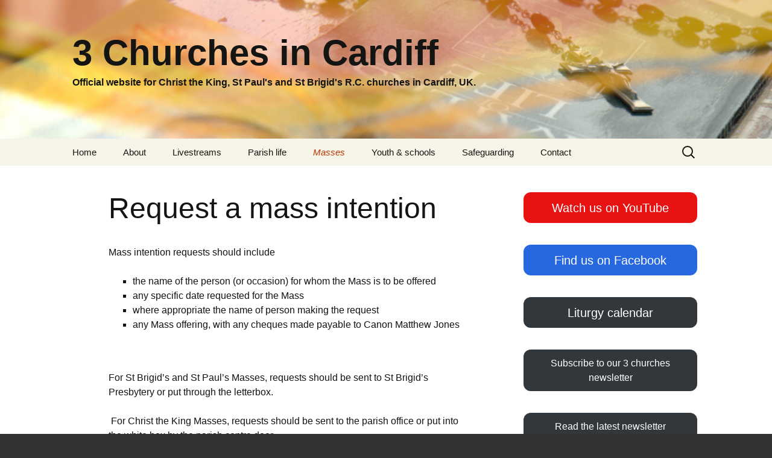

--- FILE ---
content_type: text/html; charset=UTF-8
request_url: https://www.3churches.org/request-a-mass-intention/
body_size: 18170
content:
<!DOCTYPE html>
<html lang="en-US">
<head>
	<meta charset="UTF-8">
	<meta name="viewport" content="width=device-width, initial-scale=1.0">
	<title>Request a mass intention | 3 Churches in Cardiff</title>
	<link rel="profile" href="https://gmpg.org/xfn/11">
	<link rel="pingback" href="https://www.3churches.org/xmlrpc.php">
	<meta name='robots' content='max-image-preview:large' />
<link rel='dns-prefetch' href='//fonts.googleapis.com' />
<link rel="alternate" type="application/rss+xml" title="3 Churches in Cardiff &raquo; Feed" href="https://www.3churches.org/feed/" />
<link rel="alternate" title="oEmbed (JSON)" type="application/json+oembed" href="https://www.3churches.org/wp-json/oembed/1.0/embed?url=https%3A%2F%2Fwww.3churches.org%2Frequest-a-mass-intention%2F" />
<link rel="alternate" title="oEmbed (XML)" type="text/xml+oembed" href="https://www.3churches.org/wp-json/oembed/1.0/embed?url=https%3A%2F%2Fwww.3churches.org%2Frequest-a-mass-intention%2F&#038;format=xml" />
<style id='wp-img-auto-sizes-contain-inline-css'>
img:is([sizes=auto i],[sizes^="auto," i]){contain-intrinsic-size:3000px 1500px}
/*# sourceURL=wp-img-auto-sizes-contain-inline-css */
</style>
<link rel='stylesheet' id='twb-open-sans-css' href='https://fonts.googleapis.com/css?family=Open+Sans%3A300%2C400%2C500%2C600%2C700%2C800&#038;display=swap&#038;ver=ed881607fd5501f5b1fc067ac12aff05' media='all' />
<link rel='stylesheet' id='twbbwg-global-css' href='https://www.3churches.org/wp-content/plugins/photo-gallery/booster/assets/css/global.css?ver=1.0.0' media='all' />
<style id='wp-emoji-styles-inline-css'>

	img.wp-smiley, img.emoji {
		display: inline !important;
		border: none !important;
		box-shadow: none !important;
		height: 1em !important;
		width: 1em !important;
		margin: 0 0.07em !important;
		vertical-align: -0.1em !important;
		background: none !important;
		padding: 0 !important;
	}
/*# sourceURL=wp-emoji-styles-inline-css */
</style>
<style id='wp-block-library-inline-css'>
:root{--wp-block-synced-color:#7a00df;--wp-block-synced-color--rgb:122,0,223;--wp-bound-block-color:var(--wp-block-synced-color);--wp-editor-canvas-background:#ddd;--wp-admin-theme-color:#007cba;--wp-admin-theme-color--rgb:0,124,186;--wp-admin-theme-color-darker-10:#006ba1;--wp-admin-theme-color-darker-10--rgb:0,107,160.5;--wp-admin-theme-color-darker-20:#005a87;--wp-admin-theme-color-darker-20--rgb:0,90,135;--wp-admin-border-width-focus:2px}@media (min-resolution:192dpi){:root{--wp-admin-border-width-focus:1.5px}}.wp-element-button{cursor:pointer}:root .has-very-light-gray-background-color{background-color:#eee}:root .has-very-dark-gray-background-color{background-color:#313131}:root .has-very-light-gray-color{color:#eee}:root .has-very-dark-gray-color{color:#313131}:root .has-vivid-green-cyan-to-vivid-cyan-blue-gradient-background{background:linear-gradient(135deg,#00d084,#0693e3)}:root .has-purple-crush-gradient-background{background:linear-gradient(135deg,#34e2e4,#4721fb 50%,#ab1dfe)}:root .has-hazy-dawn-gradient-background{background:linear-gradient(135deg,#faaca8,#dad0ec)}:root .has-subdued-olive-gradient-background{background:linear-gradient(135deg,#fafae1,#67a671)}:root .has-atomic-cream-gradient-background{background:linear-gradient(135deg,#fdd79a,#004a59)}:root .has-nightshade-gradient-background{background:linear-gradient(135deg,#330968,#31cdcf)}:root .has-midnight-gradient-background{background:linear-gradient(135deg,#020381,#2874fc)}:root{--wp--preset--font-size--normal:16px;--wp--preset--font-size--huge:42px}.has-regular-font-size{font-size:1em}.has-larger-font-size{font-size:2.625em}.has-normal-font-size{font-size:var(--wp--preset--font-size--normal)}.has-huge-font-size{font-size:var(--wp--preset--font-size--huge)}.has-text-align-center{text-align:center}.has-text-align-left{text-align:left}.has-text-align-right{text-align:right}.has-fit-text{white-space:nowrap!important}#end-resizable-editor-section{display:none}.aligncenter{clear:both}.items-justified-left{justify-content:flex-start}.items-justified-center{justify-content:center}.items-justified-right{justify-content:flex-end}.items-justified-space-between{justify-content:space-between}.screen-reader-text{border:0;clip-path:inset(50%);height:1px;margin:-1px;overflow:hidden;padding:0;position:absolute;width:1px;word-wrap:normal!important}.screen-reader-text:focus{background-color:#ddd;clip-path:none;color:#444;display:block;font-size:1em;height:auto;left:5px;line-height:normal;padding:15px 23px 14px;text-decoration:none;top:5px;width:auto;z-index:100000}html :where(.has-border-color){border-style:solid}html :where([style*=border-top-color]){border-top-style:solid}html :where([style*=border-right-color]){border-right-style:solid}html :where([style*=border-bottom-color]){border-bottom-style:solid}html :where([style*=border-left-color]){border-left-style:solid}html :where([style*=border-width]){border-style:solid}html :where([style*=border-top-width]){border-top-style:solid}html :where([style*=border-right-width]){border-right-style:solid}html :where([style*=border-bottom-width]){border-bottom-style:solid}html :where([style*=border-left-width]){border-left-style:solid}html :where(img[class*=wp-image-]){height:auto;max-width:100%}:where(figure){margin:0 0 1em}html :where(.is-position-sticky){--wp-admin--admin-bar--position-offset:var(--wp-admin--admin-bar--height,0px)}@media screen and (max-width:600px){html :where(.is-position-sticky){--wp-admin--admin-bar--position-offset:0px}}

/*# sourceURL=wp-block-library-inline-css */
</style><style id='wp-block-button-inline-css'>
.wp-block-button__link{align-content:center;box-sizing:border-box;cursor:pointer;display:inline-block;height:100%;text-align:center;word-break:break-word}.wp-block-button__link.aligncenter{text-align:center}.wp-block-button__link.alignright{text-align:right}:where(.wp-block-button__link){border-radius:9999px;box-shadow:none;padding:calc(.667em + 2px) calc(1.333em + 2px);text-decoration:none}.wp-block-button[style*=text-decoration] .wp-block-button__link{text-decoration:inherit}.wp-block-buttons>.wp-block-button.has-custom-width{max-width:none}.wp-block-buttons>.wp-block-button.has-custom-width .wp-block-button__link{width:100%}.wp-block-buttons>.wp-block-button.has-custom-font-size .wp-block-button__link{font-size:inherit}.wp-block-buttons>.wp-block-button.wp-block-button__width-25{width:calc(25% - var(--wp--style--block-gap, .5em)*.75)}.wp-block-buttons>.wp-block-button.wp-block-button__width-50{width:calc(50% - var(--wp--style--block-gap, .5em)*.5)}.wp-block-buttons>.wp-block-button.wp-block-button__width-75{width:calc(75% - var(--wp--style--block-gap, .5em)*.25)}.wp-block-buttons>.wp-block-button.wp-block-button__width-100{flex-basis:100%;width:100%}.wp-block-buttons.is-vertical>.wp-block-button.wp-block-button__width-25{width:25%}.wp-block-buttons.is-vertical>.wp-block-button.wp-block-button__width-50{width:50%}.wp-block-buttons.is-vertical>.wp-block-button.wp-block-button__width-75{width:75%}.wp-block-button.is-style-squared,.wp-block-button__link.wp-block-button.is-style-squared{border-radius:0}.wp-block-button.no-border-radius,.wp-block-button__link.no-border-radius{border-radius:0!important}:root :where(.wp-block-button .wp-block-button__link.is-style-outline),:root :where(.wp-block-button.is-style-outline>.wp-block-button__link){border:2px solid;padding:.667em 1.333em}:root :where(.wp-block-button .wp-block-button__link.is-style-outline:not(.has-text-color)),:root :where(.wp-block-button.is-style-outline>.wp-block-button__link:not(.has-text-color)){color:currentColor}:root :where(.wp-block-button .wp-block-button__link.is-style-outline:not(.has-background)),:root :where(.wp-block-button.is-style-outline>.wp-block-button__link:not(.has-background)){background-color:initial;background-image:none}
/*# sourceURL=https://www.3churches.org/wp-includes/blocks/button/style.min.css */
</style>
<style id='wp-block-media-text-inline-css'>
.wp-block-media-text{box-sizing:border-box;
  /*!rtl:begin:ignore*/direction:ltr;
  /*!rtl:end:ignore*/display:grid;grid-template-columns:50% 1fr;grid-template-rows:auto}.wp-block-media-text.has-media-on-the-right{grid-template-columns:1fr 50%}.wp-block-media-text.is-vertically-aligned-top>.wp-block-media-text__content,.wp-block-media-text.is-vertically-aligned-top>.wp-block-media-text__media{align-self:start}.wp-block-media-text.is-vertically-aligned-center>.wp-block-media-text__content,.wp-block-media-text.is-vertically-aligned-center>.wp-block-media-text__media,.wp-block-media-text>.wp-block-media-text__content,.wp-block-media-text>.wp-block-media-text__media{align-self:center}.wp-block-media-text.is-vertically-aligned-bottom>.wp-block-media-text__content,.wp-block-media-text.is-vertically-aligned-bottom>.wp-block-media-text__media{align-self:end}.wp-block-media-text>.wp-block-media-text__media{
  /*!rtl:begin:ignore*/grid-column:1;grid-row:1;
  /*!rtl:end:ignore*/margin:0}.wp-block-media-text>.wp-block-media-text__content{direction:ltr;
  /*!rtl:begin:ignore*/grid-column:2;grid-row:1;
  /*!rtl:end:ignore*/padding:0 8%;word-break:break-word}.wp-block-media-text.has-media-on-the-right>.wp-block-media-text__media{
  /*!rtl:begin:ignore*/grid-column:2;grid-row:1
  /*!rtl:end:ignore*/}.wp-block-media-text.has-media-on-the-right>.wp-block-media-text__content{
  /*!rtl:begin:ignore*/grid-column:1;grid-row:1
  /*!rtl:end:ignore*/}.wp-block-media-text__media a{display:block}.wp-block-media-text__media img,.wp-block-media-text__media video{height:auto;max-width:unset;vertical-align:middle;width:100%}.wp-block-media-text.is-image-fill>.wp-block-media-text__media{background-size:cover;height:100%;min-height:250px}.wp-block-media-text.is-image-fill>.wp-block-media-text__media>a{display:block;height:100%}.wp-block-media-text.is-image-fill>.wp-block-media-text__media img{height:1px;margin:-1px;overflow:hidden;padding:0;position:absolute;width:1px;clip:rect(0,0,0,0);border:0}.wp-block-media-text.is-image-fill-element>.wp-block-media-text__media{height:100%;min-height:250px}.wp-block-media-text.is-image-fill-element>.wp-block-media-text__media>a{display:block;height:100%}.wp-block-media-text.is-image-fill-element>.wp-block-media-text__media img{height:100%;object-fit:cover;width:100%}@media (max-width:600px){.wp-block-media-text.is-stacked-on-mobile{grid-template-columns:100%!important}.wp-block-media-text.is-stacked-on-mobile>.wp-block-media-text__media{grid-column:1;grid-row:1}.wp-block-media-text.is-stacked-on-mobile>.wp-block-media-text__content{grid-column:1;grid-row:2}}
/*# sourceURL=https://www.3churches.org/wp-includes/blocks/media-text/style.min.css */
</style>
<style id='wp-block-buttons-inline-css'>
.wp-block-buttons{box-sizing:border-box}.wp-block-buttons.is-vertical{flex-direction:column}.wp-block-buttons.is-vertical>.wp-block-button:last-child{margin-bottom:0}.wp-block-buttons>.wp-block-button{display:inline-block;margin:0}.wp-block-buttons.is-content-justification-left{justify-content:flex-start}.wp-block-buttons.is-content-justification-left.is-vertical{align-items:flex-start}.wp-block-buttons.is-content-justification-center{justify-content:center}.wp-block-buttons.is-content-justification-center.is-vertical{align-items:center}.wp-block-buttons.is-content-justification-right{justify-content:flex-end}.wp-block-buttons.is-content-justification-right.is-vertical{align-items:flex-end}.wp-block-buttons.is-content-justification-space-between{justify-content:space-between}.wp-block-buttons.aligncenter{text-align:center}.wp-block-buttons:not(.is-content-justification-space-between,.is-content-justification-right,.is-content-justification-left,.is-content-justification-center) .wp-block-button.aligncenter{margin-left:auto;margin-right:auto;width:100%}.wp-block-buttons[style*=text-decoration] .wp-block-button,.wp-block-buttons[style*=text-decoration] .wp-block-button__link{text-decoration:inherit}.wp-block-buttons.has-custom-font-size .wp-block-button__link{font-size:inherit}.wp-block-buttons .wp-block-button__link{width:100%}.wp-block-button.aligncenter{text-align:center}
/*# sourceURL=https://www.3churches.org/wp-includes/blocks/buttons/style.min.css */
</style>
<style id='wp-block-paragraph-inline-css'>
.is-small-text{font-size:.875em}.is-regular-text{font-size:1em}.is-large-text{font-size:2.25em}.is-larger-text{font-size:3em}.has-drop-cap:not(:focus):first-letter{float:left;font-size:8.4em;font-style:normal;font-weight:100;line-height:.68;margin:.05em .1em 0 0;text-transform:uppercase}body.rtl .has-drop-cap:not(:focus):first-letter{float:none;margin-left:.1em}p.has-drop-cap.has-background{overflow:hidden}:root :where(p.has-background){padding:1.25em 2.375em}:where(p.has-text-color:not(.has-link-color)) a{color:inherit}p.has-text-align-left[style*="writing-mode:vertical-lr"],p.has-text-align-right[style*="writing-mode:vertical-rl"]{rotate:180deg}
/*# sourceURL=https://www.3churches.org/wp-includes/blocks/paragraph/style.min.css */
</style>
<style id='wp-block-spacer-inline-css'>
.wp-block-spacer{clear:both}
/*# sourceURL=https://www.3churches.org/wp-includes/blocks/spacer/style.min.css */
</style>
<style id='global-styles-inline-css'>
:root{--wp--preset--aspect-ratio--square: 1;--wp--preset--aspect-ratio--4-3: 4/3;--wp--preset--aspect-ratio--3-4: 3/4;--wp--preset--aspect-ratio--3-2: 3/2;--wp--preset--aspect-ratio--2-3: 2/3;--wp--preset--aspect-ratio--16-9: 16/9;--wp--preset--aspect-ratio--9-16: 9/16;--wp--preset--color--black: #000000;--wp--preset--color--cyan-bluish-gray: #abb8c3;--wp--preset--color--white: #fff;--wp--preset--color--pale-pink: #f78da7;--wp--preset--color--vivid-red: #cf2e2e;--wp--preset--color--luminous-vivid-orange: #ff6900;--wp--preset--color--luminous-vivid-amber: #fcb900;--wp--preset--color--light-green-cyan: #7bdcb5;--wp--preset--color--vivid-green-cyan: #00d084;--wp--preset--color--pale-cyan-blue: #8ed1fc;--wp--preset--color--vivid-cyan-blue: #0693e3;--wp--preset--color--vivid-purple: #9b51e0;--wp--preset--color--dark-gray: #141412;--wp--preset--color--red: #bc360a;--wp--preset--color--medium-orange: #db572f;--wp--preset--color--light-orange: #ea9629;--wp--preset--color--yellow: #fbca3c;--wp--preset--color--dark-brown: #220e10;--wp--preset--color--medium-brown: #722d19;--wp--preset--color--light-brown: #eadaa6;--wp--preset--color--beige: #e8e5ce;--wp--preset--color--off-white: #f7f5e7;--wp--preset--gradient--vivid-cyan-blue-to-vivid-purple: linear-gradient(135deg,rgb(6,147,227) 0%,rgb(155,81,224) 100%);--wp--preset--gradient--light-green-cyan-to-vivid-green-cyan: linear-gradient(135deg,rgb(122,220,180) 0%,rgb(0,208,130) 100%);--wp--preset--gradient--luminous-vivid-amber-to-luminous-vivid-orange: linear-gradient(135deg,rgb(252,185,0) 0%,rgb(255,105,0) 100%);--wp--preset--gradient--luminous-vivid-orange-to-vivid-red: linear-gradient(135deg,rgb(255,105,0) 0%,rgb(207,46,46) 100%);--wp--preset--gradient--very-light-gray-to-cyan-bluish-gray: linear-gradient(135deg,rgb(238,238,238) 0%,rgb(169,184,195) 100%);--wp--preset--gradient--cool-to-warm-spectrum: linear-gradient(135deg,rgb(74,234,220) 0%,rgb(151,120,209) 20%,rgb(207,42,186) 40%,rgb(238,44,130) 60%,rgb(251,105,98) 80%,rgb(254,248,76) 100%);--wp--preset--gradient--blush-light-purple: linear-gradient(135deg,rgb(255,206,236) 0%,rgb(152,150,240) 100%);--wp--preset--gradient--blush-bordeaux: linear-gradient(135deg,rgb(254,205,165) 0%,rgb(254,45,45) 50%,rgb(107,0,62) 100%);--wp--preset--gradient--luminous-dusk: linear-gradient(135deg,rgb(255,203,112) 0%,rgb(199,81,192) 50%,rgb(65,88,208) 100%);--wp--preset--gradient--pale-ocean: linear-gradient(135deg,rgb(255,245,203) 0%,rgb(182,227,212) 50%,rgb(51,167,181) 100%);--wp--preset--gradient--electric-grass: linear-gradient(135deg,rgb(202,248,128) 0%,rgb(113,206,126) 100%);--wp--preset--gradient--midnight: linear-gradient(135deg,rgb(2,3,129) 0%,rgb(40,116,252) 100%);--wp--preset--gradient--autumn-brown: linear-gradient(135deg, rgba(226,45,15,1) 0%, rgba(158,25,13,1) 100%);--wp--preset--gradient--sunset-yellow: linear-gradient(135deg, rgba(233,139,41,1) 0%, rgba(238,179,95,1) 100%);--wp--preset--gradient--light-sky: linear-gradient(135deg,rgba(228,228,228,1.0) 0%,rgba(208,225,252,1.0) 100%);--wp--preset--gradient--dark-sky: linear-gradient(135deg,rgba(0,0,0,1.0) 0%,rgba(56,61,69,1.0) 100%);--wp--preset--font-size--small: 13px;--wp--preset--font-size--medium: 20px;--wp--preset--font-size--large: 36px;--wp--preset--font-size--x-large: 42px;--wp--preset--spacing--20: 0.44rem;--wp--preset--spacing--30: 0.67rem;--wp--preset--spacing--40: 1rem;--wp--preset--spacing--50: 1.5rem;--wp--preset--spacing--60: 2.25rem;--wp--preset--spacing--70: 3.38rem;--wp--preset--spacing--80: 5.06rem;--wp--preset--shadow--natural: 6px 6px 9px rgba(0, 0, 0, 0.2);--wp--preset--shadow--deep: 12px 12px 50px rgba(0, 0, 0, 0.4);--wp--preset--shadow--sharp: 6px 6px 0px rgba(0, 0, 0, 0.2);--wp--preset--shadow--outlined: 6px 6px 0px -3px rgb(255, 255, 255), 6px 6px rgb(0, 0, 0);--wp--preset--shadow--crisp: 6px 6px 0px rgb(0, 0, 0);}:where(.is-layout-flex){gap: 0.5em;}:where(.is-layout-grid){gap: 0.5em;}body .is-layout-flex{display: flex;}.is-layout-flex{flex-wrap: wrap;align-items: center;}.is-layout-flex > :is(*, div){margin: 0;}body .is-layout-grid{display: grid;}.is-layout-grid > :is(*, div){margin: 0;}:where(.wp-block-columns.is-layout-flex){gap: 2em;}:where(.wp-block-columns.is-layout-grid){gap: 2em;}:where(.wp-block-post-template.is-layout-flex){gap: 1.25em;}:where(.wp-block-post-template.is-layout-grid){gap: 1.25em;}.has-black-color{color: var(--wp--preset--color--black) !important;}.has-cyan-bluish-gray-color{color: var(--wp--preset--color--cyan-bluish-gray) !important;}.has-white-color{color: var(--wp--preset--color--white) !important;}.has-pale-pink-color{color: var(--wp--preset--color--pale-pink) !important;}.has-vivid-red-color{color: var(--wp--preset--color--vivid-red) !important;}.has-luminous-vivid-orange-color{color: var(--wp--preset--color--luminous-vivid-orange) !important;}.has-luminous-vivid-amber-color{color: var(--wp--preset--color--luminous-vivid-amber) !important;}.has-light-green-cyan-color{color: var(--wp--preset--color--light-green-cyan) !important;}.has-vivid-green-cyan-color{color: var(--wp--preset--color--vivid-green-cyan) !important;}.has-pale-cyan-blue-color{color: var(--wp--preset--color--pale-cyan-blue) !important;}.has-vivid-cyan-blue-color{color: var(--wp--preset--color--vivid-cyan-blue) !important;}.has-vivid-purple-color{color: var(--wp--preset--color--vivid-purple) !important;}.has-black-background-color{background-color: var(--wp--preset--color--black) !important;}.has-cyan-bluish-gray-background-color{background-color: var(--wp--preset--color--cyan-bluish-gray) !important;}.has-white-background-color{background-color: var(--wp--preset--color--white) !important;}.has-pale-pink-background-color{background-color: var(--wp--preset--color--pale-pink) !important;}.has-vivid-red-background-color{background-color: var(--wp--preset--color--vivid-red) !important;}.has-luminous-vivid-orange-background-color{background-color: var(--wp--preset--color--luminous-vivid-orange) !important;}.has-luminous-vivid-amber-background-color{background-color: var(--wp--preset--color--luminous-vivid-amber) !important;}.has-light-green-cyan-background-color{background-color: var(--wp--preset--color--light-green-cyan) !important;}.has-vivid-green-cyan-background-color{background-color: var(--wp--preset--color--vivid-green-cyan) !important;}.has-pale-cyan-blue-background-color{background-color: var(--wp--preset--color--pale-cyan-blue) !important;}.has-vivid-cyan-blue-background-color{background-color: var(--wp--preset--color--vivid-cyan-blue) !important;}.has-vivid-purple-background-color{background-color: var(--wp--preset--color--vivid-purple) !important;}.has-black-border-color{border-color: var(--wp--preset--color--black) !important;}.has-cyan-bluish-gray-border-color{border-color: var(--wp--preset--color--cyan-bluish-gray) !important;}.has-white-border-color{border-color: var(--wp--preset--color--white) !important;}.has-pale-pink-border-color{border-color: var(--wp--preset--color--pale-pink) !important;}.has-vivid-red-border-color{border-color: var(--wp--preset--color--vivid-red) !important;}.has-luminous-vivid-orange-border-color{border-color: var(--wp--preset--color--luminous-vivid-orange) !important;}.has-luminous-vivid-amber-border-color{border-color: var(--wp--preset--color--luminous-vivid-amber) !important;}.has-light-green-cyan-border-color{border-color: var(--wp--preset--color--light-green-cyan) !important;}.has-vivid-green-cyan-border-color{border-color: var(--wp--preset--color--vivid-green-cyan) !important;}.has-pale-cyan-blue-border-color{border-color: var(--wp--preset--color--pale-cyan-blue) !important;}.has-vivid-cyan-blue-border-color{border-color: var(--wp--preset--color--vivid-cyan-blue) !important;}.has-vivid-purple-border-color{border-color: var(--wp--preset--color--vivid-purple) !important;}.has-vivid-cyan-blue-to-vivid-purple-gradient-background{background: var(--wp--preset--gradient--vivid-cyan-blue-to-vivid-purple) !important;}.has-light-green-cyan-to-vivid-green-cyan-gradient-background{background: var(--wp--preset--gradient--light-green-cyan-to-vivid-green-cyan) !important;}.has-luminous-vivid-amber-to-luminous-vivid-orange-gradient-background{background: var(--wp--preset--gradient--luminous-vivid-amber-to-luminous-vivid-orange) !important;}.has-luminous-vivid-orange-to-vivid-red-gradient-background{background: var(--wp--preset--gradient--luminous-vivid-orange-to-vivid-red) !important;}.has-very-light-gray-to-cyan-bluish-gray-gradient-background{background: var(--wp--preset--gradient--very-light-gray-to-cyan-bluish-gray) !important;}.has-cool-to-warm-spectrum-gradient-background{background: var(--wp--preset--gradient--cool-to-warm-spectrum) !important;}.has-blush-light-purple-gradient-background{background: var(--wp--preset--gradient--blush-light-purple) !important;}.has-blush-bordeaux-gradient-background{background: var(--wp--preset--gradient--blush-bordeaux) !important;}.has-luminous-dusk-gradient-background{background: var(--wp--preset--gradient--luminous-dusk) !important;}.has-pale-ocean-gradient-background{background: var(--wp--preset--gradient--pale-ocean) !important;}.has-electric-grass-gradient-background{background: var(--wp--preset--gradient--electric-grass) !important;}.has-midnight-gradient-background{background: var(--wp--preset--gradient--midnight) !important;}.has-small-font-size{font-size: var(--wp--preset--font-size--small) !important;}.has-medium-font-size{font-size: var(--wp--preset--font-size--medium) !important;}.has-large-font-size{font-size: var(--wp--preset--font-size--large) !important;}.has-x-large-font-size{font-size: var(--wp--preset--font-size--x-large) !important;}
/*# sourceURL=global-styles-inline-css */
</style>
<style id='core-block-supports-inline-css'>
.wp-container-core-buttons-is-layout-ad2f72ca{flex-wrap:nowrap;}
/*# sourceURL=core-block-supports-inline-css */
</style>

<style id='classic-theme-styles-inline-css'>
/*! This file is auto-generated */
.wp-block-button__link{color:#fff;background-color:#32373c;border-radius:9999px;box-shadow:none;text-decoration:none;padding:calc(.667em + 2px) calc(1.333em + 2px);font-size:1.125em}.wp-block-file__button{background:#32373c;color:#fff;text-decoration:none}
/*# sourceURL=/wp-includes/css/classic-themes.min.css */
</style>
<link rel='stylesheet' id='bwg_fonts-css' href='https://www.3churches.org/wp-content/plugins/photo-gallery/css/bwg-fonts/fonts.css?ver=0.0.1' media='all' />
<link rel='stylesheet' id='sumoselect-css' href='https://www.3churches.org/wp-content/plugins/photo-gallery/css/sumoselect.min.css?ver=3.4.6' media='all' />
<link rel='stylesheet' id='mCustomScrollbar-css' href='https://www.3churches.org/wp-content/plugins/photo-gallery/css/jquery.mCustomScrollbar.min.css?ver=3.1.5' media='all' />
<link rel='stylesheet' id='bwg_frontend-css' href='https://www.3churches.org/wp-content/plugins/photo-gallery/css/styles.min.css?ver=1.8.37' media='all' />
<link rel='stylesheet' id='styleguide-fonts-css' href='https://fonts.googleapis.com/css?family=Helvetica%3A400%2C700&#038;subset=latin%2Clatin-ext&#038;ver=0.0.1' media='all' />
<link rel='stylesheet' id='ppress-frontend-css' href='https://www.3churches.org/wp-content/plugins/wp-user-avatar/assets/css/frontend.min.css?ver=4.16.8' media='all' />
<link rel='stylesheet' id='ppress-flatpickr-css' href='https://www.3churches.org/wp-content/plugins/wp-user-avatar/assets/flatpickr/flatpickr.min.css?ver=4.16.8' media='all' />
<link rel='stylesheet' id='ppress-select2-css' href='https://www.3churches.org/wp-content/plugins/wp-user-avatar/assets/select2/select2.min.css?ver=ed881607fd5501f5b1fc067ac12aff05' media='all' />
<link rel='stylesheet' id='twentythirteen-css' href='https://www.3churches.org/wp-content/themes/twentythirteen/style.css?ver=2013-09-09' media='all' />
<link rel='stylesheet' id='twentythirteen-style-css' href='https://www.3churches.org/wp-content/themes/2013-orange-sequence/style.css?ver=2013-09-09' media='all' />
<link rel='stylesheet' id='twentythirteen-fonts-css' href='https://www.3churches.org/wp-content/themes/twentythirteen/fonts/source-sans-pro-plus-bitter.css?ver=20230328' media='all' />
<link rel='stylesheet' id='genericons-css' href='https://www.3churches.org/wp-content/themes/twentythirteen/genericons/genericons.css?ver=20251101' media='all' />
<link rel='stylesheet' id='twentythirteen-block-style-css' href='https://www.3churches.org/wp-content/themes/twentythirteen/css/blocks.css?ver=20240520' media='all' />
<script src="https://www.3churches.org/wp-includes/js/jquery/jquery.min.js?ver=3.7.1" id="jquery-core-js"></script>
<script src="https://www.3churches.org/wp-includes/js/jquery/jquery-migrate.min.js?ver=3.4.1" id="jquery-migrate-js"></script>
<script src="https://www.3churches.org/wp-content/plugins/photo-gallery/booster/assets/js/circle-progress.js?ver=1.2.2" id="twbbwg-circle-js"></script>
<script id="twbbwg-global-js-extra">
var twb = {"nonce":"5b6b12253b","ajax_url":"https://www.3churches.org/wp-admin/admin-ajax.php","plugin_url":"https://www.3churches.org/wp-content/plugins/photo-gallery/booster","href":"https://www.3churches.org/wp-admin/admin.php?page=twbbwg_photo-gallery"};
var twb = {"nonce":"5b6b12253b","ajax_url":"https://www.3churches.org/wp-admin/admin-ajax.php","plugin_url":"https://www.3churches.org/wp-content/plugins/photo-gallery/booster","href":"https://www.3churches.org/wp-admin/admin.php?page=twbbwg_photo-gallery"};
//# sourceURL=twbbwg-global-js-extra
</script>
<script src="https://www.3churches.org/wp-content/plugins/photo-gallery/booster/assets/js/global.js?ver=1.0.0" id="twbbwg-global-js"></script>
<script src="https://www.3churches.org/wp-content/plugins/photo-gallery/js/jquery.sumoselect.min.js?ver=3.4.6" id="sumoselect-js"></script>
<script src="https://www.3churches.org/wp-content/plugins/photo-gallery/js/tocca.min.js?ver=2.0.9" id="bwg_mobile-js"></script>
<script src="https://www.3churches.org/wp-content/plugins/photo-gallery/js/jquery.mCustomScrollbar.concat.min.js?ver=3.1.5" id="mCustomScrollbar-js"></script>
<script src="https://www.3churches.org/wp-content/plugins/photo-gallery/js/jquery.fullscreen.min.js?ver=0.6.0" id="jquery-fullscreen-js"></script>
<script id="bwg_frontend-js-extra">
var bwg_objectsL10n = {"bwg_field_required":"field is required.","bwg_mail_validation":"This is not a valid email address.","bwg_search_result":"There are no images matching your search.","bwg_select_tag":"Select Tag","bwg_order_by":"Order By","bwg_search":"Search","bwg_show_ecommerce":"Show Ecommerce","bwg_hide_ecommerce":"Hide Ecommerce","bwg_show_comments":"Show Comments","bwg_hide_comments":"Hide Comments","bwg_restore":"Restore","bwg_maximize":"Maximize","bwg_fullscreen":"Fullscreen","bwg_exit_fullscreen":"Exit Fullscreen","bwg_search_tag":"SEARCH...","bwg_tag_no_match":"No tags found","bwg_all_tags_selected":"All tags selected","bwg_tags_selected":"tags selected","play":"Play","pause":"Pause","is_pro":"","bwg_play":"Play","bwg_pause":"Pause","bwg_hide_info":"Hide info","bwg_show_info":"Show info","bwg_hide_rating":"Hide rating","bwg_show_rating":"Show rating","ok":"Ok","cancel":"Cancel","select_all":"Select all","lazy_load":"0","lazy_loader":"https://www.3churches.org/wp-content/plugins/photo-gallery/images/ajax_loader.png","front_ajax":"0","bwg_tag_see_all":"see all tags","bwg_tag_see_less":"see less tags"};
//# sourceURL=bwg_frontend-js-extra
</script>
<script src="https://www.3churches.org/wp-content/plugins/photo-gallery/js/scripts.min.js?ver=1.8.37" id="bwg_frontend-js"></script>
<script src="https://www.3churches.org/wp-content/plugins/wp-user-avatar/assets/flatpickr/flatpickr.min.js?ver=4.16.8" id="ppress-flatpickr-js"></script>
<script src="https://www.3churches.org/wp-content/plugins/wp-user-avatar/assets/select2/select2.min.js?ver=4.16.8" id="ppress-select2-js"></script>
<script src="https://www.3churches.org/wp-content/themes/twentythirteen/js/functions.js?ver=20250727" id="twentythirteen-script-js" defer data-wp-strategy="defer"></script>
<link rel="https://api.w.org/" href="https://www.3churches.org/wp-json/" /><link rel="alternate" title="JSON" type="application/json" href="https://www.3churches.org/wp-json/wp/v2/pages/4481" /><link rel="EditURI" type="application/rsd+xml" title="RSD" href="https://www.3churches.org/xmlrpc.php?rsd" />

<link rel="canonical" href="https://www.3churches.org/request-a-mass-intention/" />
<link rel='shortlink' href='https://www.3churches.org/?p=4481' />
<!-- Google Tag Manager -->
<script>(function(w,d,s,l,i){w[l]=w[l]||[];w[l].push({'gtm.start':
new Date().getTime(),event:'gtm.js'});var f=d.getElementsByTagName(s)[0],
j=d.createElement(s),dl=l!='dataLayer'?'&l='+l:'';j.async=true;j.src=
'https://www.googletagmanager.com/gtm.js?id='+i+dl;f.parentNode.insertBefore(j,f);
})(window,document,'script','dataLayer','GTM-WXHPB9K');</script>
<!-- End Google Tag Manager --><script type="text/javascript">
(function(url){
	if(/(?:Chrome\/26\.0\.1410\.63 Safari\/537\.31|WordfenceTestMonBot)/.test(navigator.userAgent)){ return; }
	var addEvent = function(evt, handler) {
		if (window.addEventListener) {
			document.addEventListener(evt, handler, false);
		} else if (window.attachEvent) {
			document.attachEvent('on' + evt, handler);
		}
	};
	var removeEvent = function(evt, handler) {
		if (window.removeEventListener) {
			document.removeEventListener(evt, handler, false);
		} else if (window.detachEvent) {
			document.detachEvent('on' + evt, handler);
		}
	};
	var evts = 'contextmenu dblclick drag dragend dragenter dragleave dragover dragstart drop keydown keypress keyup mousedown mousemove mouseout mouseover mouseup mousewheel scroll'.split(' ');
	var logHuman = function() {
		if (window.wfLogHumanRan) { return; }
		window.wfLogHumanRan = true;
		var wfscr = document.createElement('script');
		wfscr.type = 'text/javascript';
		wfscr.async = true;
		wfscr.src = url + '&r=' + Math.random();
		(document.getElementsByTagName('head')[0]||document.getElementsByTagName('body')[0]).appendChild(wfscr);
		for (var i = 0; i < evts.length; i++) {
			removeEvent(evts[i], logHuman);
		}
	};
	for (var i = 0; i < evts.length; i++) {
		addEvent(evts[i], logHuman);
	}
})('//www.3churches.org/?wordfence_lh=1&hid=BDFB6B02DC955A3CCE2CD7DE928CABF1');
</script>	<style type="text/css" id="twentythirteen-header-css">
		.site-header {
		background: url(https://3churches.org/wp-content/uploads/2020/12/cropped-3-churches-header.png) no-repeat scroll top;
		background-size: 1600px auto;
	}
	@media (max-width: 767px) {
		.site-header {
			background-size: 768px auto;
		}
	}
	@media (max-width: 359px) {
		.site-header {
			background-size: 360px auto;
		}
	}
			</style>
	<link rel="icon" href="https://www.3churches.org/wp-content/uploads/2014/01/cropped-3churcheslogo-32x32.png" sizes="32x32" />
<link rel="icon" href="https://www.3churches.org/wp-content/uploads/2014/01/cropped-3churcheslogo-192x192.png" sizes="192x192" />
<link rel="apple-touch-icon" href="https://www.3churches.org/wp-content/uploads/2014/01/cropped-3churcheslogo-180x180.png" />
<meta name="msapplication-TileImage" content="https://www.3churches.org/wp-content/uploads/2014/01/cropped-3churcheslogo-270x270.png" />
<!-- Styleguide styles -->
<style>body {
		font-family: "Helvetica Neue", Helvetica, sans-serif;
		font-weight: inherit;
	}
	.site-title,
	h1, h2, h3, h4, h5, h6 {
		font-family: "Helvetica Neue", Helvetica, sans-serif;
		font-weight: bold;
	}</style>		<style id="wp-custom-css">
			/* Turn off hyphenation */
p {
-moz-hyphens: none;
-ms-hyphens: none;
-webkit-hyphens: none;
hyphens: none;
word-wrap: normal;
}		</style>
		<style id="sccss">/* Enter Your Custom CSS Here */
.sidebar{
	background-color:#333333
}
.site-description{
font: 300 normal 1em Helvetica, sans-serif;
font-weight: bold;
}
.widget .widget-title{
font: 300 normal 20px Helvetica, sans-serif;
font-weight: bold;
}
.widget {
	padding: 4px 4px 8px 8px;
	background-color:white;
}
.wp-block-button .wp-block-button__link{
	border-bottom: none;
}</style></head>

<body class="wp-singular page-template-default page page-id-4481 wp-embed-responsive wp-theme-twentythirteen wp-child-theme-2013-orange-sequence single-author sidebar">
	<!-- Google Tag Manager (noscript) -->
<noscript><iframe src="https://www.googletagmanager.com/ns.html?id=GTM-WXHPB9K"
height="0" width="0" style="display:none;visibility:hidden"></iframe></noscript>
<!-- End Google Tag Manager (noscript) -->	<div id="page" class="hfeed site">
		<a class="screen-reader-text skip-link" href="#content">
			Skip to content		</a>
		<header id="masthead" class="site-header">
						<a class="home-link" href="https://www.3churches.org/" rel="home" >
									<h1 class="site-title">3 Churches in Cardiff</h1>
													<h2 class="site-description">Official website for Christ the King, St Paul&#039;s and St Brigid&#039;s R.C. churches in Cardiff, UK.</h2>
							</a>

			<div id="navbar" class="navbar">
				<nav id="site-navigation" class="navigation main-navigation">
					<button class="menu-toggle">Menu</button>
					<div class="menu-menu-1-container"><ul id="primary-menu" class="nav-menu"><li id="menu-item-5161" class="menu-item menu-item-type-post_type menu-item-object-page menu-item-home menu-item-5161"><a href="https://www.3churches.org/">Home</a></li>
<li id="menu-item-261" class="menu-item menu-item-type-custom menu-item-object-custom menu-item-has-children menu-item-261"><a href="#">About</a>
<ul class="sub-menu">
	<li id="menu-item-30" class="menu-item menu-item-type-post_type menu-item-object-page menu-item-30"><a href="https://www.3churches.org/our-3-churches-vision/">Vision</a></li>
	<li id="menu-item-265" class="menu-item menu-item-type-post_type menu-item-object-page menu-item-265"><a href="https://www.3churches.org/our-churches/">Our churches</a></li>
	<li id="menu-item-5375" class="menu-item menu-item-type-post_type menu-item-object-page menu-item-5375"><a href="https://www.3churches.org/defibrillator-at-christ-the-king-church/">Defibrillator at Christ the King Church</a></li>
	<li id="menu-item-3884" class="menu-item menu-item-type-post_type menu-item-object-page menu-item-3884"><a href="https://www.3churches.org/synod/">Synod</a></li>
	<li id="menu-item-2603" class="menu-item menu-item-type-post_type menu-item-object-page menu-item-2603"><a href="https://www.3churches.org/3-churches-parish-boundaries/">3 churches parish boundaries</a></li>
	<li id="menu-item-198" class="menu-item menu-item-type-post_type menu-item-object-page menu-item-198"><a href="https://www.3churches.org/our-priests/">Our priests</a></li>
	<li id="menu-item-264" class="menu-item menu-item-type-post_type menu-item-object-page menu-item-264"><a href="https://www.3churches.org/our-archbishop-and-diocese/">Our Archbishop and Diocese</a></li>
	<li id="menu-item-199" class="menu-item menu-item-type-post_type menu-item-object-page menu-item-has-children menu-item-199"><a href="https://www.3churches.org/parish-councils/">Pastoral Advisory Council</a>
	<ul class="sub-menu">
		<li id="menu-item-5906" class="menu-item menu-item-type-post_type menu-item-object-page menu-item-5906"><a href="https://www.3churches.org/members-of-the-3-churches-pastoral-advisory-council/">Members of the 3 Churches Pastoral Advisory Council</a></li>
	</ul>
</li>
	<li id="menu-item-438" class="menu-item menu-item-type-post_type menu-item-object-page menu-item-438"><a href="https://www.3churches.org/contact-us/">Contacts</a></li>
	<li id="menu-item-2174" class="menu-item menu-item-type-post_type menu-item-object-page menu-item-privacy-policy menu-item-2174"><a rel="privacy-policy" href="https://www.3churches.org/privacy-policy/">Privacy notice and policy</a></li>
</ul>
</li>
<li id="menu-item-4225" class="menu-item menu-item-type-post_type menu-item-object-page menu-item-4225"><a href="https://www.3churches.org/streamed-masses/">Livestreams</a></li>
<li id="menu-item-274" class="menu-item menu-item-type-custom menu-item-object-custom menu-item-has-children menu-item-274"><a href="#">Parish life</a>
<ul class="sub-menu">
	<li id="menu-item-188" class="menu-item menu-item-type-post_type menu-item-object-page menu-item-has-children menu-item-188"><a href="https://www.3churches.org/caring-and-reaching-out/">Caring and reaching out</a>
	<ul class="sub-menu">
		<li id="menu-item-206" class="menu-item menu-item-type-post_type menu-item-object-page menu-item-206"><a href="https://www.3churches.org/united-for-justice-and-peace/">Justice and Peace</a></li>
		<li id="menu-item-207" class="menu-item menu-item-type-post_type menu-item-object-page menu-item-207"><a href="https://www.3churches.org/association-for-the-propagation-of-the-faith-apf/">Association for the Propagation of the Faith (APF)</a></li>
		<li id="menu-item-208" class="menu-item menu-item-type-post_type menu-item-object-page menu-item-208"><a href="https://www.3churches.org/traidcraft/">Traidcraft</a></li>
		<li id="menu-item-210" class="menu-item menu-item-type-post_type menu-item-object-page menu-item-210"><a href="https://www.3churches.org/catholic-fund-for-overseas-development-cafod/">Catholic Fund for Overseas Development (CAFOD)</a></li>
		<li id="menu-item-211" class="menu-item menu-item-type-post_type menu-item-object-page menu-item-211"><a href="https://www.3churches.org/bereavement/">Bereavement support</a></li>
		<li id="menu-item-212" class="menu-item menu-item-type-post_type menu-item-object-page menu-item-212"><a href="https://www.3churches.org/society-of-st-vincent-de-paul-svp/">Society of St Vincent de Paul (SVP)</a></li>
		<li id="menu-item-213" class="menu-item menu-item-type-post_type menu-item-object-page menu-item-213"><a href="https://www.3churches.org/faith-and-light/">Faith and light</a></li>
	</ul>
</li>
	<li id="menu-item-191" class="menu-item menu-item-type-post_type menu-item-object-page menu-item-has-children menu-item-191"><a href="https://www.3churches.org/liturgy/">Liturgy</a>
	<ul class="sub-menu">
		<li id="menu-item-4515" class="menu-item menu-item-type-post_type menu-item-object-page menu-item-4515"><a href="https://www.3churches.org/liturgy-calendar/">Liturgy calendar</a></li>
		<li id="menu-item-230" class="menu-item menu-item-type-post_type menu-item-object-page menu-item-230"><a href="https://www.3churches.org/ministry-of-welcome/">Ministry of Welcome</a></li>
		<li id="menu-item-229" class="menu-item menu-item-type-post_type menu-item-object-page menu-item-229"><a href="https://www.3churches.org/ministry-of-the-word/">Ministry of the Word</a></li>
		<li id="menu-item-228" class="menu-item menu-item-type-post_type menu-item-object-page menu-item-228"><a href="https://www.3churches.org/ministry-of-the-eucharist/">Ministry of the Eucharist</a></li>
		<li id="menu-item-227" class="menu-item menu-item-type-post_type menu-item-object-page menu-item-227"><a href="https://www.3churches.org/ministry-of-the-altar/">Ministry of the Altar</a></li>
		<li id="menu-item-226" class="menu-item menu-item-type-post_type menu-item-object-page menu-item-has-children menu-item-226"><a href="https://www.3churches.org/ministry-of-music/">Ministry of Music</a>
		<ul class="sub-menu">
			<li id="menu-item-231" class="menu-item menu-item-type-post_type menu-item-object-page menu-item-231"><a href="https://www.3churches.org/music-group-st-brigids-and-st-pauls/">Music group (St Brigid&#8217;s and St Paul&#8217;s)</a></li>
			<li id="menu-item-232" class="menu-item menu-item-type-post_type menu-item-object-page menu-item-232"><a href="https://www.3churches.org/folk-group-christ-the-king/">Music group (Christ the King)</a></li>
		</ul>
</li>
		<li id="menu-item-233" class="menu-item menu-item-type-post_type menu-item-object-page menu-item-233"><a href="https://www.3churches.org/bidding-prayers/">Bidding prayers</a></li>
		<li id="menu-item-234" class="menu-item menu-item-type-post_type menu-item-object-page menu-item-has-children menu-item-234"><a href="https://www.3churches.org/liturgy-groups/">Liturgy groups</a>
		<ul class="sub-menu">
			<li id="menu-item-235" class="menu-item menu-item-type-post_type menu-item-object-page menu-item-235"><a href="https://www.3churches.org/childrens-liturgy-st-pauls/">Children&#8217;s liturgy (St Paul&#8217;s)</a></li>
		</ul>
</li>
	</ul>
</li>
	<li id="menu-item-181" class="menu-item menu-item-type-post_type menu-item-object-page menu-item-has-children menu-item-181"><a href="https://www.3churches.org/parish-life-for-families/">Parish life for families</a>
	<ul class="sub-menu">
		<li id="menu-item-182" class="menu-item menu-item-type-post_type menu-item-object-page menu-item-182"><a href="https://www.3churches.org/marriage/">Marriage</a></li>
		<li id="menu-item-184" class="menu-item menu-item-type-post_type menu-item-object-page menu-item-184"><a href="https://www.3churches.org/circle-of-friends/">Circle of friends</a></li>
		<li id="menu-item-183" class="menu-item menu-item-type-post_type menu-item-object-page menu-item-183"><a href="https://www.3churches.org/christ-the-king-baby-and-toddler-group/">Christ the King baby and toddler group</a></li>
		<li id="menu-item-185" class="menu-item menu-item-type-post_type menu-item-object-page menu-item-185"><a href="https://www.3churches.org/marriage-care/">Marriage care</a></li>
	</ul>
</li>
	<li id="menu-item-36" class="menu-item menu-item-type-post_type menu-item-object-page menu-item-has-children menu-item-36"><a href="https://www.3churches.org/men/">Men</a>
	<ul class="sub-menu">
		<li id="menu-item-39" class="menu-item menu-item-type-post_type menu-item-object-page menu-item-39"><a href="https://www.3churches.org/catenian-association/">Catenian Association</a></li>
		<li id="menu-item-53" class="menu-item menu-item-type-post_type menu-item-object-page menu-item-53"><a href="https://www.3churches.org/knights-of-st-columba/">Knights of St Columba</a></li>
	</ul>
</li>
	<li id="menu-item-52" class="menu-item menu-item-type-post_type menu-item-object-page menu-item-has-children menu-item-52"><a href="https://www.3churches.org/women/">Women</a>
	<ul class="sub-menu">
		<li id="menu-item-50" class="menu-item menu-item-type-post_type menu-item-object-page menu-item-50"><a href="https://www.3churches.org/catholic-womens-league/">Catholic Women’s League</a></li>
		<li id="menu-item-51" class="menu-item menu-item-type-post_type menu-item-object-page menu-item-51"><a href="https://www.3churches.org/union-of-catholic-mothers-ucm-wales/">Union of Catholic Mothers (UCM Wales)</a></li>
	</ul>
</li>
	<li id="menu-item-189" class="menu-item menu-item-type-post_type menu-item-object-page menu-item-has-children menu-item-189"><a href="https://www.3churches.org/prayer-and-discussion/">Prayer and discussion</a>
	<ul class="sub-menu">
		<li id="menu-item-1788" class="menu-item menu-item-type-post_type menu-item-object-page menu-item-1788"><a href="https://www.3churches.org/prayer-and-discussion/lenten-reflections/">Lenten reflections</a></li>
		<li id="menu-item-4337" class="menu-item menu-item-type-post_type menu-item-object-page menu-item-4337"><a href="https://www.3churches.org/living-prayer/">Living Prayer</a></li>
		<li id="menu-item-1395" class="menu-item menu-item-type-post_type menu-item-object-page menu-item-1395"><a href="https://www.3churches.org/prayer-and-discussion/prayer-sessions-for-peace-and-refugee-crisis/">Prayer sessions for peace and refugee crisis</a></li>
		<li id="menu-item-218" class="menu-item menu-item-type-post_type menu-item-object-page menu-item-218"><a href="https://www.3churches.org/womens-group/">Women’s group</a></li>
	</ul>
</li>
	<li id="menu-item-187" class="menu-item menu-item-type-post_type menu-item-object-page menu-item-has-children menu-item-187"><a href="https://www.3churches.org/sacraments/">Sacraments</a>
	<ul class="sub-menu">
		<li id="menu-item-202" class="menu-item menu-item-type-post_type menu-item-object-page menu-item-202"><a href="https://www.3churches.org/baptism/">Baptism</a></li>
		<li id="menu-item-204" class="menu-item menu-item-type-post_type menu-item-object-page menu-item-204"><a href="https://www.3churches.org/first-holy-communion/">First Holy Communion</a></li>
		<li id="menu-item-203" class="menu-item menu-item-type-post_type menu-item-object-page menu-item-203"><a href="https://www.3churches.org/confirmation/">Confirmation</a></li>
		<li id="menu-item-205" class="menu-item menu-item-type-post_type menu-item-object-page menu-item-205"><a href="https://www.3churches.org/marriage/">Marriage</a></li>
		<li id="menu-item-201" class="menu-item menu-item-type-post_type menu-item-object-page menu-item-201"><a href="https://www.3churches.org/rite-of-christian-initiation-of-adults-rcia/">Rite of Christian Initiation of Adults (RCIA)</a></li>
	</ul>
</li>
	<li id="menu-item-5474" class="menu-item menu-item-type-post_type menu-item-object-page menu-item-has-children menu-item-5474"><a href="https://www.3churches.org/social-life/">Social life</a>
	<ul class="sub-menu">
		<li id="menu-item-186" class="menu-item menu-item-type-post_type menu-item-object-page menu-item-186"><a href="https://www.3churches.org/quiz-nights/">Quiz nights</a></li>
		<li id="menu-item-5466" class="menu-item menu-item-type-post_type menu-item-object-page menu-item-5466"><a href="https://www.3churches.org/free-sustainable-clothes-and-book-market/">Free sustainable clothes and book market</a></li>
	</ul>
</li>
	<li id="menu-item-4918" class="menu-item menu-item-type-post_type menu-item-object-page menu-item-has-children menu-item-4918"><a href="https://www.3churches.org/stewardship-campaigns/">Stewardship campaigns</a>
	<ul class="sub-menu">
		<li id="menu-item-4913" class="menu-item menu-item-type-post_type menu-item-object-page menu-item-4913"><a href="https://www.3churches.org/christ-the-king-stewardship-campaign/">Christ the King stewardship campaign</a></li>
		<li id="menu-item-4912" class="menu-item menu-item-type-post_type menu-item-object-page menu-item-4912"><a href="https://www.3churches.org/st-brigids-with-st-pauls-stewardship-campaign/">St Brigid’s with St Paul’s stewardship campaign</a></li>
	</ul>
</li>
	<li id="menu-item-192" class="menu-item menu-item-type-post_type menu-item-object-page menu-item-192"><a href="https://www.3churches.org/christian-unity/">Christian unity</a></li>
	<li id="menu-item-190" class="menu-item menu-item-type-post_type menu-item-object-page menu-item-has-children menu-item-190"><a href="https://www.3churches.org/communications/">Communications</a>
	<ul class="sub-menu">
		<li id="menu-item-219" class="menu-item menu-item-type-post_type menu-item-object-page menu-item-219"><a href="https://www.3churches.org/newsletter/">Newsletter</a></li>
		<li id="menu-item-4336" class="menu-item menu-item-type-post_type menu-item-object-page menu-item-4336"><a href="https://www.3churches.org/the-grapevine/">The Grapevine</a></li>
		<li id="menu-item-4338" class="menu-item menu-item-type-post_type menu-item-object-page menu-item-4338"><a href="https://www.3churches.org/living-faith/">Living Faith</a></li>
		<li id="menu-item-5735" class="menu-item menu-item-type-post_type menu-item-object-page menu-item-5735"><a href="https://www.3churches.org/3-churches-articles-from-lisvane-link/">3 Churches articles from Lisvane link</a></li>
		<li id="menu-item-220" class="menu-item menu-item-type-post_type menu-item-object-page menu-item-220"><a href="https://www.3churches.org/website/">Website</a></li>
		<li id="menu-item-3393" class="menu-item menu-item-type-post_type menu-item-object-page menu-item-3393"><a href="https://www.3churches.org/socialmedia/">Social media</a></li>
	</ul>
</li>
	<li id="menu-item-239" class="menu-item menu-item-type-post_type menu-item-object-page menu-item-239"><a href="https://www.3churches.org/parish-centre-bookings-christ-the-king/">Parish centre bookings (Christ the King)</a></li>
</ul>
</li>
<li id="menu-item-28" class="menu-item menu-item-type-post_type menu-item-object-page current-menu-ancestor current_page_ancestor menu-item-has-children menu-item-28"><a href="https://www.3churches.org/mass-times/">Masses</a>
<ul class="sub-menu">
	<li id="menu-item-27" class="menu-item menu-item-type-post_type menu-item-object-page current-menu-ancestor current-menu-parent current_page_parent current_page_ancestor menu-item-has-children menu-item-27"><a href="https://www.3churches.org/how-do-i/">How to</a>
	<ul class="sub-menu">
		<li id="menu-item-238" class="menu-item menu-item-type-post_type menu-item-object-page menu-item-238"><a href="https://www.3churches.org/joining-the-catholic-church/">Joining the Catholic church</a></li>
		<li id="menu-item-4486" class="menu-item menu-item-type-post_type menu-item-object-page current-menu-item page_item page-item-4481 current_page_item menu-item-4486"><a href="https://www.3churches.org/request-a-mass-intention/" aria-current="page">Request a mass intention</a></li>
		<li id="menu-item-4485" class="menu-item menu-item-type-post_type menu-item-object-page menu-item-4485"><a href="https://www.3churches.org/sick-list/">Sick list</a></li>
		<li id="menu-item-5611" class="menu-item menu-item-type-post_type menu-item-object-page menu-item-5611"><a href="https://www.3churches.org/donations/">Donate to our churches</a></li>
	</ul>
</li>
</ul>
</li>
<li id="menu-item-32" class="menu-item menu-item-type-post_type menu-item-object-page menu-item-has-children menu-item-32"><a href="https://www.3churches.org/young-people/">Youth &#038; schools</a>
<ul class="sub-menu">
	<li id="menu-item-5395" class="menu-item menu-item-type-post_type menu-item-object-page menu-item-5395"><a href="https://www.3churches.org/catholic-schools/">Catholic schools</a></li>
	<li id="menu-item-237" class="menu-item menu-item-type-post_type menu-item-object-page menu-item-237"><a href="https://www.3churches.org/junior-youth-club/">Junior Club</a></li>
	<li id="menu-item-195" class="menu-item menu-item-type-post_type menu-item-object-page menu-item-195"><a href="https://www.3churches.org/guides-and-brownies/">Guides and Brownies</a></li>
</ul>
</li>
<li id="menu-item-4252" class="menu-item menu-item-type-post_type menu-item-object-page menu-item-4252"><a href="https://www.3churches.org/safeguarding/">Safeguarding</a></li>
<li id="menu-item-437" class="menu-item menu-item-type-post_type menu-item-object-page menu-item-437"><a href="https://www.3churches.org/contact-us/">Contact</a></li>
</ul></div>					<form role="search" method="get" class="search-form" action="https://www.3churches.org/">
				<label>
					<span class="screen-reader-text">Search for:</span>
					<input type="search" class="search-field" placeholder="Search &hellip;" value="" name="s" />
				</label>
				<input type="submit" class="search-submit" value="Search" />
			</form>				</nav><!-- #site-navigation -->
			</div><!-- #navbar -->
		</header><!-- #masthead -->

		<div id="main" class="site-main">

	<div id="primary" class="content-area">
		<div id="content" class="site-content" role="main">

			
				<article id="post-4481" class="post-4481 page type-page status-publish hentry">
					<header class="entry-header">
						
						<h1 class="entry-title">Request a mass intention</h1>
					</header><!-- .entry-header -->

					<div class="entry-content">
						
<p>Mass intention requests should include</p>
<ul>
<li>the name of the person (or occasion) for whom the Mass is to be offered</li>
<li>any specific date requested for the Mass</li>
<li>where appropriate the name of person making the request</li>
<li>any Mass offering, with any cheques made payable to Canon Matthew Jones</li>
</ul>
<p> </p>
<p>For St Brigid&#8217;s and St Paul&#8217;s Masses, requests should be sent to St Brigid&#8217;s Presbytery or put through the letterbox.</p>
<p> For Christ the King Masses, requests should be sent to the parish office or put into the white box by the parish centre door. </p>
											</div><!-- .entry-content -->

					<footer class="entry-meta">
											</footer><!-- .entry-meta -->
				</article><!-- #post -->

							
		</div><!-- #content -->
	</div><!-- #primary -->

	<div id="tertiary" class="sidebar-container" role="complementary">
		<div class="sidebar-inner">
			<div class="widget-area">
				<aside id="block-10" class="widget widget_block">
<div class="wp-block-buttons is-style-no-shadow is-nowrap is-layout-flex wp-container-core-buttons-is-layout-ad2f72ca wp-block-buttons-is-layout-flex">
<div class="wp-block-button has-custom-width wp-block-button__width-100 is-style-no-shadow"><a class="wp-block-button__link has-white-color has-text-color has-background has-medium-font-size has-custom-font-size wp-element-button" href="https://www.youtube.com/channel/UCrLocNEVbnx8RtlzLvS1Z3A" style="border-radius:12px;background-color:#e91212" target="_blank" rel="noreferrer noopener">Watch us on YouTube </a></div>
</div>
</aside><aside id="block-14" class="widget widget_block">
<div class="wp-block-buttons is-style-no-shadow is-nowrap is-layout-flex wp-container-core-buttons-is-layout-ad2f72ca wp-block-buttons-is-layout-flex">
<div class="wp-block-button has-custom-width wp-block-button__width-100 is-style-no-shadow"><a class="wp-block-button__link has-white-color has-text-color has-background has-medium-font-size has-custom-font-size wp-element-button" href="https://www.facebook.com/3churches" style="border-radius:12px;background-color:#2768e1">Find us on Facebook</a></div>
</div>
</aside><aside id="block-13" class="widget widget_block">
<div class="wp-block-buttons is-style-no-shadow is-nowrap is-layout-flex wp-container-core-buttons-is-layout-ad2f72ca wp-block-buttons-is-layout-flex">
<div class="wp-block-button has-custom-width wp-block-button__width-100 is-style-no-shadow"><a class="wp-block-button__link has-white-color has-dark-gray-background-color has-text-color has-background has-medium-font-size has-custom-font-size wp-element-button" href="https://www.3churches.org/liturgy-calendar/" style="border-radius:12px" target="_blank" rel="noreferrer noopener">Liturgy calendar</a></div>
</div>
</aside><aside id="block-18" class="widget widget_block">
<div class="wp-block-buttons is-layout-flex wp-block-buttons-is-layout-flex">
<div class="wp-block-button has-custom-width wp-block-button__width-100 is-style-no-shadow"><a class="wp-block-button__link has-white-color has-medium-brown-background-color has-text-color has-background has-link-color wp-element-button" href="http://eepurl.com/h8hXUv" style="border-radius:12px" target="_blank" rel="noreferrer noopener">Subscribe to our 3 churches newsletter</a></div>
</div>
</aside><aside id="block-19" class="widget widget_block">
<div class="wp-block-buttons is-layout-flex wp-block-buttons-is-layout-flex">
<div class="wp-block-button has-custom-width wp-block-button__width-100 is-style-no-shadow"><a class="wp-block-button__link has-white-color has-light-orange-background-color has-text-color has-background has-link-color wp-element-button" href="https://mailchi.mp/63a6c7af42f2/your-3-churches-in-cardiff-update-6750916?e=8d73e92791" style="border-radius:12px" target="_blank" rel="noreferrer noopener">Read the latest newsletter</a></div>
</div>
</aside><aside id="block-20" class="widget widget_block">
<div class="wp-block-buttons is-layout-flex wp-block-buttons-is-layout-flex">
<div class="wp-block-button has-custom-width wp-block-button__width-100"><a class="wp-block-button__link has-white-color has-red-background-color has-text-color has-background has-link-color wp-element-button" href="https://www.3churches.org/join-our-3-churches-parish-register/" style="border-radius:10px">Join our parish register</a></div>
</div>
</aside><aside id="block-21" class="widget widget_block">
<div class="wp-block-buttons is-layout-flex wp-block-buttons-is-layout-flex">
<div class="wp-block-button has-custom-width wp-block-button__width-100"><a class="wp-block-button__link has-white-color has-text-color has-link-color wp-element-button" href="https://www.3churches.org/donations/" style="border-radius:10px">Donate</a></div>
</div>
</aside><aside id="block-16" class="widget widget_block">
<div style="height:12px" aria-hidden="true" class="wp-block-spacer"></div>
</aside><aside id="block-5" class="widget widget_block">
<div class="wp-block-media-text alignwide is-vertically-aligned-top has-beige-background-color has-background" style="grid-template-columns:20% auto" id="synod"><figure class="wp-block-media-text__media"><a href="https://www.3churches.org/synod/"><img loading="lazy" decoding="async" width="150" height="150" src="https://www.3churches.org/wp-content/uploads/2022/04/Synod2123-150x150.png" alt="Synod 2021-2023 logo" class="wp-image-3886 size-thumbnail"/></a></figure><div class="wp-block-media-text__content">
<p class="has-medium-font-size" style="font-style:normal;font-weight:600"><span style="color:#db572f" class="tadv-color"><a href="https://www.3churches.org/synod/" data-type="page" data-id="3882">Our Synod page</a></span></p>



<p>Download Synod reports for our 3 churches and the Archdiocese and read our Synod posts.</p>
</div></div>
</aside><aside id="block-11" class="widget widget_block">
<div class="wp-block-media-text alignwide" style="grid-template-columns:20% auto"><figure class="wp-block-media-text__media"><a href="https://www.3churches.org/the-grapevine/"><img loading="lazy" decoding="async" width="200" height="258" src="https://www.3churches.org/wp-content/uploads/2025/07/grapevine-grapes.jpg" alt="grapes on a branch lit by sunlight" class="wp-image-5728 size-full"/></a></figure><div class="wp-block-media-text__content">
<p class="has-light-orange-color has-text-color has-medium-font-size"><a href="https://www.3churches.org/the-grapevine/"><strong>The Grapevine</strong></a></p>



<p>Our outward-looking magazine for the wider Christian community.</p>
</div></div>
</aside><aside id="block-12" class="widget widget_block">
<div class="wp-block-media-text alignwide has-beige-background-color has-background" style="grid-template-columns:20% auto"><figure class="wp-block-media-text__media"><a href="https://www.3churches.org/living-faith/"><img loading="lazy" decoding="async" width="595" height="841" src="https://www.3churches.org/wp-content/uploads/2023/01/Living-Faith-2023-Flyer-v1.jpg" alt="Living Faith flyer 2023" class="wp-image-4271 size-full" srcset="https://www.3churches.org/wp-content/uploads/2023/01/Living-Faith-2023-Flyer-v1.jpg 595w, https://www.3churches.org/wp-content/uploads/2023/01/Living-Faith-2023-Flyer-v1-212x300.jpg 212w" sizes="auto, (max-width: 595px) 100vw, 595px" /></a></figure><div class="wp-block-media-text__content">
<p class="has-light-orange-color has-text-color has-medium-font-size"><strong><a href="https://www.3churches.org/living-faith/">Living Faith</a></strong></p>



<p>Calling people of any faith, or none, or one that is fragile. Discover how Our Lord has touched peoples’ lives. Featuring inspiring stories, challenging props and thought-provoking music!</p>
</div></div>
</aside><aside id="block-17" class="widget widget_block">
<div class="wp-block-media-text alignwide has-beige-background-color has-background" style="grid-template-columns:20% auto"><figure class="wp-block-media-text__media"><a href="https://www.3churches.org/living-prayer/"><img loading="lazy" decoding="async" width="200" height="258" src="https://www.3churches.org/wp-content/uploads/2024/05/LivingPrayer.jpg" alt="2 persons discussing prayer" class="wp-image-5207 size-full"/></a></figure><div class="wp-block-media-text__content">
<p class="has-light-orange-color has-text-color has-medium-font-size"><a href="https://www.3churches.org/living-prayer/"><strong>Living Prayer</strong></a></p>



<p>A stimulating, down to earth and practical approach to prayer! This is an engaging journey through the Lord's Prayer and more. Use the videos to inspire reflection and discussion.</p>
</div></div>
</aside><aside id="rss-3" class="widget widget_rss"><h3 class="widget-title"><a class="rsswidget rss-widget-feed" href="http://thecanonsstall.blogspot.com/feeds/posts/default"><img class="rss-widget-icon" style="border:0" width="14" height="14" src="https://www.3churches.org/wp-includes/images/rss.png" alt="RSS" loading="lazy" /></a> <a class="rsswidget rss-widget-title" href="http://thecanonsstall.blogspot.com/">The Canon&#8217;s Stall</a></h3><nav aria-label="The Canon&#8217;s Stall"><ul><li><a class='rsswidget' href='http://thecanonsstall.blogspot.com/2024/07/the-elizabeth-singers-at-st-brigids-7th.html'>The Elizabeth Singers at St Brigid&#039;s 7th July 2024</a> <span class="rss-date">July 8, 2024</span><div class="rssSummary"></div> <cite>Canon Matthew Jones</cite></li><li><a class='rsswidget' href='http://thecanonsstall.blogspot.com/2023/12/pentatonix-prayer-official-video.html'>Guide us with your grace, give us faith so we&#039;ll be safe</a> <span class="rss-date">December 31, 2023</span><div class="rssSummary">I thought it was about time to do some blogging again, and what better time than the end of one year and the beginning of another?   I get so much from music and have become a fan of Pentatonix, the leading American a capella group, that is there is no accompaniment as the five members [&hellip;]</div> <cite>Canon Matthew Jones</cite></li><li><a class='rsswidget' href='http://thecanonsstall.blogspot.com/2023/04/young-gifts-dance.html'>Young gifts - dance</a> <span class="rss-date">April 20, 2023</span><div class="rssSummary">These are Ghetto Kids from Kampala, Uganda, on recent &#039;Britain&#039;s Got Talent&#039;. What energy... life... Easter...</div> <cite>Canon Matthew Jones</cite></li></ul></nav></aside>
		<aside id="recent-posts-2" class="widget widget_recent_entries">
		<h3 class="widget-title">Recent Posts</h3><nav aria-label="Recent Posts">
		<ul>
											<li>
					<a href="https://www.3churches.org/finding-or-growing-faith/">Finding or growing faith</a>
											<span class="post-date">January 23, 2026</span>
									</li>
											<li>
					<a href="https://www.3churches.org/to-seek-to-find-to-worship-to-rejoice/">To seek, to find, to worship, to rejoice</a>
											<span class="post-date">January 2, 2026</span>
									</li>
											<li>
					<a href="https://www.3churches.org/events-during-advent-and-christmas-masses-2025/">Events during Advent and Christmas masses 2025</a>
											<span class="post-date">November 29, 2025</span>
									</li>
											<li>
					<a href="https://www.3churches.org/why-a-feast-of-st-john-lateran-in-rome/">Why a feast of St John Lateran in Rome?</a>
											<span class="post-date">November 7, 2025</span>
									</li>
											<li>
					<a href="https://www.3churches.org/a-thought-for-all-saints/">A thought for All Saints</a>
											<span class="post-date">October 31, 2025</span>
									</li>
											<li>
					<a href="https://www.3churches.org/our-new-pastoral-council-members/">Our new Pastoral Council members</a>
											<span class="post-date">September 20, 2025</span>
									</li>
											<li>
					<a href="https://www.3churches.org/confirmation-2025/">Confirmation 2025</a>
											<span class="post-date">June 29, 2025</span>
									</li>
											<li>
					<a href="https://www.3churches.org/parish-group-reports-parish-of-christ-the-king-agm-2025/">Parish group reports &#8211; Parish of Christ the King AGM 2025</a>
											<span class="post-date">June 29, 2025</span>
									</li>
											<li>
					<a href="https://www.3churches.org/holy-week-and-easter-2025/">Holy week and Easter 2025</a>
											<span class="post-date">April 5, 2025</span>
									</li>
											<li>
					<a href="https://www.3churches.org/lent-2025/">Lent 2025</a>
											<span class="post-date">March 8, 2025</span>
									</li>
					</ul>

		</nav></aside><aside id="tag_cloud-3" class="widget widget_tag_cloud"><h3 class="widget-title">Popular</h3><nav aria-label="Popular"><div class="tagcloud"><ul class='wp-tag-cloud' role='list'>
	<li><a href="https://www.3churches.org/tag/advent/" class="tag-cloud-link tag-link-120 tag-link-position-1" style="font-size: 11.659751037344pt;" aria-label="advent (12 items)">advent</a></li>
	<li><a href="https://www.3churches.org/tag/agm/" class="tag-cloud-link tag-link-299 tag-link-position-2" style="font-size: 8pt;" aria-label="agm (2 items)">agm</a></li>
	<li><a href="https://www.3churches.org/tag/all-saints/" class="tag-cloud-link tag-link-224 tag-link-position-3" style="font-size: 9.2780082987552pt;" aria-label="all saints (4 items)">all saints</a></li>
	<li><a href="https://www.3churches.org/tag/annual-general-meeting/" class="tag-cloud-link tag-link-298 tag-link-position-4" style="font-size: 8.6970954356846pt;" aria-label="annual general meeting (3 items)">annual general meeting</a></li>
	<li><a href="https://www.3churches.org/tag/archbishop/" class="tag-cloud-link tag-link-271 tag-link-position-5" style="font-size: 8.6970954356846pt;" aria-label="archbishop (3 items)">archbishop</a></li>
	<li><a href="https://www.3churches.org/tag/archbishop-stack/" class="tag-cloud-link tag-link-214 tag-link-position-6" style="font-size: 9.2780082987552pt;" aria-label="Archbishop Stack (4 items)">Archbishop Stack</a></li>
	<li><a href="https://www.3churches.org/tag/ascension/" class="tag-cloud-link tag-link-138 tag-link-position-7" style="font-size: 8pt;" aria-label="ascension (2 items)">ascension</a></li>
	<li><a href="https://www.3churches.org/tag/bidding-prayers/" class="tag-cloud-link tag-link-109 tag-link-position-8" style="font-size: 17.643153526971pt;" aria-label="bidding prayers (136 items)">bidding prayers</a></li>
	<li><a href="https://www.3churches.org/tag/catechists/" class="tag-cloud-link tag-link-89 tag-link-position-9" style="font-size: 8pt;" aria-label="catechists (2 items)">catechists</a></li>
	<li><a href="https://www.3churches.org/tag/christmas/" class="tag-cloud-link tag-link-85 tag-link-position-10" style="font-size: 11.659751037344pt;" aria-label="christmas (12 items)">christmas</a></li>
	<li><a href="https://www.3churches.org/tag/christ-the-king/" class="tag-cloud-link tag-link-111 tag-link-position-11" style="font-size: 12.995850622407pt;" aria-label="Christ the King (21 items)">Christ the King</a></li>
	<li><a href="https://www.3churches.org/tag/christ-the-king-primary-school/" class="tag-cloud-link tag-link-279 tag-link-position-12" style="font-size: 8pt;" aria-label="Christ the King Primary School (2 items)">Christ the King Primary School</a></li>
	<li><a href="https://www.3churches.org/tag/confirmation/" class="tag-cloud-link tag-link-115 tag-link-position-13" style="font-size: 10.149377593361pt;" aria-label="Confirmation (6 items)">Confirmation</a></li>
	<li><a href="https://www.3churches.org/tag/coronavirus/" class="tag-cloud-link tag-link-212 tag-link-position-14" style="font-size: 9.2780082987552pt;" aria-label="coronavirus (4 items)">coronavirus</a></li>
	<li><a href="https://www.3churches.org/tag/corpus-christi/" class="tag-cloud-link tag-link-53 tag-link-position-15" style="font-size: 9.7427385892116pt;" aria-label="corpus christi (5 items)">corpus christi</a></li>
	<li><a href="https://www.3churches.org/tag/easter/" class="tag-cloud-link tag-link-28 tag-link-position-16" style="font-size: 11.892116182573pt;" aria-label="Easter (13 items)">Easter</a></li>
	<li><a href="https://www.3churches.org/tag/engagement/" class="tag-cloud-link tag-link-263 tag-link-position-17" style="font-size: 8pt;" aria-label="engagement (2 items)">engagement</a></li>
	<li><a href="https://www.3churches.org/tag/epiphany/" class="tag-cloud-link tag-link-87 tag-link-position-18" style="font-size: 10.149377593361pt;" aria-label="epiphany (6 items)">epiphany</a></li>
	<li><a href="https://www.3churches.org/tag/feast-of-assumption/" class="tag-cloud-link tag-link-47 tag-link-position-19" style="font-size: 8.6970954356846pt;" aria-label="feast of assumption (3 items)">feast of assumption</a></li>
	<li><a href="https://www.3churches.org/tag/feast-of-christ-the-king/" class="tag-cloud-link tag-link-226 tag-link-position-20" style="font-size: 8.6970954356846pt;" aria-label="feast of christ the king (3 items)">feast of christ the king</a></li>
	<li><a href="https://www.3churches.org/tag/good-neighbours-in-north-cardiff/" class="tag-cloud-link tag-link-258 tag-link-position-21" style="font-size: 8pt;" aria-label="good neighbours in north cardiff (2 items)">good neighbours in north cardiff</a></li>
	<li><a href="https://www.3churches.org/tag/holy-week/" class="tag-cloud-link tag-link-27 tag-link-position-22" style="font-size: 9.7427385892116pt;" aria-label="holy week (5 items)">holy week</a></li>
	<li><a href="https://www.3churches.org/tag/lent/" class="tag-cloud-link tag-link-116 tag-link-position-23" style="font-size: 13.228215767635pt;" aria-label="lent (23 items)">lent</a></li>
	<li><a href="https://www.3churches.org/tag/liturgy/" class="tag-cloud-link tag-link-112 tag-link-position-24" style="font-size: 8.6970954356846pt;" aria-label="liturgy (3 items)">liturgy</a></li>
	<li><a href="https://www.3churches.org/tag/masses/" class="tag-cloud-link tag-link-259 tag-link-position-25" style="font-size: 8pt;" aria-label="masses (2 items)">masses</a></li>
	<li><a href="https://www.3churches.org/tag/mass-times/" class="tag-cloud-link tag-link-130 tag-link-position-26" style="font-size: 8.6970954356846pt;" aria-label="mass times (3 items)">mass times</a></li>
	<li><a href="https://www.3churches.org/tag/newsletter/" class="tag-cloud-link tag-link-108 tag-link-position-27" style="font-size: 22pt;" aria-label="newsletter (777 items)">newsletter</a></li>
	<li><a href="https://www.3churches.org/tag/online-masses/" class="tag-cloud-link tag-link-210 tag-link-position-28" style="font-size: 8pt;" aria-label="online masses (2 items)">online masses</a></li>
	<li><a href="https://www.3churches.org/tag/our-lady/" class="tag-cloud-link tag-link-243 tag-link-position-29" style="font-size: 8pt;" aria-label="our lady (2 items)">our lady</a></li>
	<li><a href="https://www.3churches.org/tag/palm-sunday/" class="tag-cloud-link tag-link-179 tag-link-position-30" style="font-size: 8.6970954356846pt;" aria-label="palm sunday (3 items)">palm sunday</a></li>
	<li><a href="https://www.3churches.org/tag/parish-advisory-council/" class="tag-cloud-link tag-link-290 tag-link-position-31" style="font-size: 8pt;" aria-label="parish advisory council (2 items)">parish advisory council</a></li>
	<li><a href="https://www.3churches.org/tag/peace/" class="tag-cloud-link tag-link-4 tag-link-position-32" style="font-size: 9.2780082987552pt;" aria-label="peace (4 items)">peace</a></li>
	<li><a href="https://www.3churches.org/tag/pentecost/" class="tag-cloud-link tag-link-32 tag-link-position-33" style="font-size: 10.730290456432pt;" aria-label="pentecost (8 items)">pentecost</a></li>
	<li><a href="https://www.3churches.org/tag/pope-francis/" class="tag-cloud-link tag-link-55 tag-link-position-34" style="font-size: 9.2780082987552pt;" aria-label="pope francis (4 items)">pope francis</a></li>
	<li><a href="https://www.3churches.org/tag/prayers/" class="tag-cloud-link tag-link-127 tag-link-position-35" style="font-size: 8.6970954356846pt;" aria-label="prayers (3 items)">prayers</a></li>
	<li><a href="https://www.3churches.org/tag/refugees/" class="tag-cloud-link tag-link-124 tag-link-position-36" style="font-size: 8.6970954356846pt;" aria-label="refugees (3 items)">refugees</a></li>
	<li><a href="https://www.3churches.org/tag/relics/" class="tag-cloud-link tag-link-277 tag-link-position-37" style="font-size: 8pt;" aria-label="relics (2 items)">relics</a></li>
	<li><a href="https://www.3churches.org/tag/remembrance/" class="tag-cloud-link tag-link-184 tag-link-position-38" style="font-size: 8pt;" aria-label="remembrance (2 items)">remembrance</a></li>
	<li><a href="https://www.3churches.org/tag/st-brigids/" class="tag-cloud-link tag-link-113 tag-link-position-39" style="font-size: 9.2780082987552pt;" aria-label="St Brigids (4 items)">St Brigids</a></li>
	<li><a href="https://www.3churches.org/tag/st-david-lewis/" class="tag-cloud-link tag-link-121 tag-link-position-40" style="font-size: 8pt;" aria-label="st david lewis (2 items)">st david lewis</a></li>
	<li><a href="https://www.3churches.org/tag/streaming-masses/" class="tag-cloud-link tag-link-209 tag-link-position-41" style="font-size: 11.659751037344pt;" aria-label="streaming masses (12 items)">streaming masses</a></li>
	<li><a href="https://www.3churches.org/tag/synod/" class="tag-cloud-link tag-link-56 tag-link-position-42" style="font-size: 12.995850622407pt;" aria-label="synod (21 items)">synod</a></li>
	<li><a href="https://www.3churches.org/tag/toddler-group/" class="tag-cloud-link tag-link-186 tag-link-position-43" style="font-size: 9.2780082987552pt;" aria-label="toddler group (4 items)">toddler group</a></li>
	<li><a href="https://www.3churches.org/tag/trinity/" class="tag-cloud-link tag-link-140 tag-link-position-44" style="font-size: 8pt;" aria-label="trinity (2 items)">trinity</a></li>
	<li><a href="https://www.3churches.org/tag/volunteering/" class="tag-cloud-link tag-link-292 tag-link-position-45" style="font-size: 8pt;" aria-label="volunteering (2 items)">volunteering</a></li>
</ul>
</div>
</nav></aside><aside id="archives-4" class="widget widget_archive"><h3 class="widget-title">Archives</h3>		<label class="screen-reader-text" for="archives-dropdown-4">Archives</label>
		<select id="archives-dropdown-4" name="archive-dropdown">
			
			<option value="">Select Month</option>
				<option value='https://www.3churches.org/2026/01/'> January 2026 &nbsp;(2)</option>
	<option value='https://www.3churches.org/2025/11/'> November 2025 &nbsp;(2)</option>
	<option value='https://www.3churches.org/2025/10/'> October 2025 &nbsp;(1)</option>
	<option value='https://www.3churches.org/2025/09/'> September 2025 &nbsp;(1)</option>
	<option value='https://www.3churches.org/2025/06/'> June 2025 &nbsp;(2)</option>
	<option value='https://www.3churches.org/2025/04/'> April 2025 &nbsp;(1)</option>
	<option value='https://www.3churches.org/2025/03/'> March 2025 &nbsp;(1)</option>
	<option value='https://www.3churches.org/2024/10/'> October 2024 &nbsp;(3)</option>
	<option value='https://www.3churches.org/2024/09/'> September 2024 &nbsp;(1)</option>
	<option value='https://www.3churches.org/2024/06/'> June 2024 &nbsp;(1)</option>
	<option value='https://www.3churches.org/2024/05/'> May 2024 &nbsp;(1)</option>
	<option value='https://www.3churches.org/2024/04/'> April 2024 &nbsp;(1)</option>
	<option value='https://www.3churches.org/2024/03/'> March 2024 &nbsp;(2)</option>
	<option value='https://www.3churches.org/2024/01/'> January 2024 &nbsp;(1)</option>
	<option value='https://www.3churches.org/2023/12/'> December 2023 &nbsp;(3)</option>
	<option value='https://www.3churches.org/2023/11/'> November 2023 &nbsp;(3)</option>
	<option value='https://www.3churches.org/2023/09/'> September 2023 &nbsp;(4)</option>
	<option value='https://www.3churches.org/2023/08/'> August 2023 &nbsp;(1)</option>
	<option value='https://www.3churches.org/2023/07/'> July 2023 &nbsp;(5)</option>
	<option value='https://www.3churches.org/2023/06/'> June 2023 &nbsp;(2)</option>
	<option value='https://www.3churches.org/2023/05/'> May 2023 &nbsp;(1)</option>
	<option value='https://www.3churches.org/2023/04/'> April 2023 &nbsp;(7)</option>
	<option value='https://www.3churches.org/2023/03/'> March 2023 &nbsp;(7)</option>
	<option value='https://www.3churches.org/2023/02/'> February 2023 &nbsp;(7)</option>
	<option value='https://www.3churches.org/2023/01/'> January 2023 &nbsp;(8)</option>
	<option value='https://www.3churches.org/2022/12/'> December 2022 &nbsp;(9)</option>
	<option value='https://www.3churches.org/2022/11/'> November 2022 &nbsp;(10)</option>
	<option value='https://www.3churches.org/2022/10/'> October 2022 &nbsp;(11)</option>
	<option value='https://www.3churches.org/2022/09/'> September 2022 &nbsp;(10)</option>
	<option value='https://www.3churches.org/2022/08/'> August 2022 &nbsp;(9)</option>
	<option value='https://www.3churches.org/2022/07/'> July 2022 &nbsp;(13)</option>
	<option value='https://www.3churches.org/2022/06/'> June 2022 &nbsp;(12)</option>
	<option value='https://www.3churches.org/2022/05/'> May 2022 &nbsp;(9)</option>
	<option value='https://www.3churches.org/2022/04/'> April 2022 &nbsp;(15)</option>
	<option value='https://www.3churches.org/2022/03/'> March 2022 &nbsp;(10)</option>
	<option value='https://www.3churches.org/2022/02/'> February 2022 &nbsp;(14)</option>
	<option value='https://www.3churches.org/2022/01/'> January 2022 &nbsp;(17)</option>
	<option value='https://www.3churches.org/2021/12/'> December 2021 &nbsp;(13)</option>
	<option value='https://www.3churches.org/2021/11/'> November 2021 &nbsp;(12)</option>
	<option value='https://www.3churches.org/2021/10/'> October 2021 &nbsp;(13)</option>
	<option value='https://www.3churches.org/2021/09/'> September 2021 &nbsp;(12)</option>
	<option value='https://www.3churches.org/2021/08/'> August 2021 &nbsp;(8)</option>
	<option value='https://www.3churches.org/2021/07/'> July 2021 &nbsp;(10)</option>
	<option value='https://www.3churches.org/2021/06/'> June 2021 &nbsp;(10)</option>
	<option value='https://www.3churches.org/2021/05/'> May 2021 &nbsp;(11)</option>
	<option value='https://www.3churches.org/2021/04/'> April 2021 &nbsp;(10)</option>
	<option value='https://www.3churches.org/2021/03/'> March 2021 &nbsp;(10)</option>
	<option value='https://www.3churches.org/2021/02/'> February 2021 &nbsp;(14)</option>
	<option value='https://www.3churches.org/2021/01/'> January 2021 &nbsp;(11)</option>
	<option value='https://www.3churches.org/2020/12/'> December 2020 &nbsp;(8)</option>
	<option value='https://www.3churches.org/2020/11/'> November 2020 &nbsp;(10)</option>
	<option value='https://www.3churches.org/2020/10/'> October 2020 &nbsp;(10)</option>
	<option value='https://www.3churches.org/2020/09/'> September 2020 &nbsp;(12)</option>
	<option value='https://www.3churches.org/2020/08/'> August 2020 &nbsp;(13)</option>
	<option value='https://www.3churches.org/2020/07/'> July 2020 &nbsp;(12)</option>
	<option value='https://www.3churches.org/2020/06/'> June 2020 &nbsp;(15)</option>
	<option value='https://www.3churches.org/2020/05/'> May 2020 &nbsp;(15)</option>
	<option value='https://www.3churches.org/2020/04/'> April 2020 &nbsp;(8)</option>
	<option value='https://www.3churches.org/2020/03/'> March 2020 &nbsp;(9)</option>
	<option value='https://www.3churches.org/2020/02/'> February 2020 &nbsp;(13)</option>
	<option value='https://www.3churches.org/2020/01/'> January 2020 &nbsp;(10)</option>
	<option value='https://www.3churches.org/2019/12/'> December 2019 &nbsp;(6)</option>
	<option value='https://www.3churches.org/2019/11/'> November 2019 &nbsp;(10)</option>
	<option value='https://www.3churches.org/2019/10/'> October 2019 &nbsp;(10)</option>
	<option value='https://www.3churches.org/2019/09/'> September 2019 &nbsp;(7)</option>
	<option value='https://www.3churches.org/2019/08/'> August 2019 &nbsp;(10)</option>
	<option value='https://www.3churches.org/2019/07/'> July 2019 &nbsp;(10)</option>
	<option value='https://www.3churches.org/2019/06/'> June 2019 &nbsp;(10)</option>
	<option value='https://www.3churches.org/2019/05/'> May 2019 &nbsp;(13)</option>
	<option value='https://www.3churches.org/2019/04/'> April 2019 &nbsp;(8)</option>
	<option value='https://www.3churches.org/2019/03/'> March 2019 &nbsp;(15)</option>
	<option value='https://www.3churches.org/2019/02/'> February 2019 &nbsp;(12)</option>
	<option value='https://www.3churches.org/2019/01/'> January 2019 &nbsp;(10)</option>
	<option value='https://www.3churches.org/2018/12/'> December 2018 &nbsp;(11)</option>
	<option value='https://www.3churches.org/2018/11/'> November 2018 &nbsp;(12)</option>
	<option value='https://www.3churches.org/2018/10/'> October 2018 &nbsp;(9)</option>
	<option value='https://www.3churches.org/2018/09/'> September 2018 &nbsp;(7)</option>
	<option value='https://www.3churches.org/2018/08/'> August 2018 &nbsp;(6)</option>
	<option value='https://www.3churches.org/2018/07/'> July 2018 &nbsp;(11)</option>
	<option value='https://www.3churches.org/2018/06/'> June 2018 &nbsp;(14)</option>
	<option value='https://www.3churches.org/2018/05/'> May 2018 &nbsp;(12)</option>
	<option value='https://www.3churches.org/2018/04/'> April 2018 &nbsp;(7)</option>
	<option value='https://www.3churches.org/2018/03/'> March 2018 &nbsp;(12)</option>
	<option value='https://www.3churches.org/2018/02/'> February 2018 &nbsp;(8)</option>
	<option value='https://www.3churches.org/2018/01/'> January 2018 &nbsp;(8)</option>
	<option value='https://www.3churches.org/2017/12/'> December 2017 &nbsp;(10)</option>
	<option value='https://www.3churches.org/2017/11/'> November 2017 &nbsp;(8)</option>
	<option value='https://www.3churches.org/2017/10/'> October 2017 &nbsp;(10)</option>
	<option value='https://www.3churches.org/2017/09/'> September 2017 &nbsp;(6)</option>
	<option value='https://www.3churches.org/2017/08/'> August 2017 &nbsp;(4)</option>
	<option value='https://www.3churches.org/2017/07/'> July 2017 &nbsp;(10)</option>
	<option value='https://www.3churches.org/2017/06/'> June 2017 &nbsp;(9)</option>
	<option value='https://www.3churches.org/2017/05/'> May 2017 &nbsp;(9)</option>
	<option value='https://www.3churches.org/2017/04/'> April 2017 &nbsp;(8)</option>
	<option value='https://www.3churches.org/2017/03/'> March 2017 &nbsp;(12)</option>
	<option value='https://www.3churches.org/2017/02/'> February 2017 &nbsp;(8)</option>
	<option value='https://www.3churches.org/2017/01/'> January 2017 &nbsp;(8)</option>
	<option value='https://www.3churches.org/2016/12/'> December 2016 &nbsp;(8)</option>
	<option value='https://www.3churches.org/2016/11/'> November 2016 &nbsp;(8)</option>
	<option value='https://www.3churches.org/2016/10/'> October 2016 &nbsp;(10)</option>
	<option value='https://www.3churches.org/2016/09/'> September 2016 &nbsp;(6)</option>
	<option value='https://www.3churches.org/2016/08/'> August 2016 &nbsp;(3)</option>
	<option value='https://www.3churches.org/2016/07/'> July 2016 &nbsp;(10)</option>
	<option value='https://www.3churches.org/2016/06/'> June 2016 &nbsp;(8)</option>
	<option value='https://www.3churches.org/2016/05/'> May 2016 &nbsp;(10)</option>
	<option value='https://www.3churches.org/2016/04/'> April 2016 &nbsp;(9)</option>
	<option value='https://www.3churches.org/2016/03/'> March 2016 &nbsp;(7)</option>
	<option value='https://www.3churches.org/2016/02/'> February 2016 &nbsp;(10)</option>
	<option value='https://www.3churches.org/2016/01/'> January 2016 &nbsp;(11)</option>
	<option value='https://www.3churches.org/2015/12/'> December 2015 &nbsp;(7)</option>
	<option value='https://www.3churches.org/2015/11/'> November 2015 &nbsp;(25)</option>
	<option value='https://www.3churches.org/2015/10/'> October 2015 &nbsp;(8)</option>
	<option value='https://www.3churches.org/2015/09/'> September 2015 &nbsp;(11)</option>
	<option value='https://www.3churches.org/2015/08/'> August 2015 &nbsp;(6)</option>
	<option value='https://www.3churches.org/2015/07/'> July 2015 &nbsp;(9)</option>
	<option value='https://www.3churches.org/2015/06/'> June 2015 &nbsp;(10)</option>
	<option value='https://www.3churches.org/2015/05/'> May 2015 &nbsp;(8)</option>
	<option value='https://www.3churches.org/2015/04/'> April 2015 &nbsp;(6)</option>
	<option value='https://www.3churches.org/2015/03/'> March 2015 &nbsp;(8)</option>
	<option value='https://www.3churches.org/2015/02/'> February 2015 &nbsp;(8)</option>
	<option value='https://www.3churches.org/2015/01/'> January 2015 &nbsp;(12)</option>
	<option value='https://www.3churches.org/2014/12/'> December 2014 &nbsp;(7)</option>
	<option value='https://www.3churches.org/2014/11/'> November 2014 &nbsp;(14)</option>
	<option value='https://www.3churches.org/2014/10/'> October 2014 &nbsp;(12)</option>
	<option value='https://www.3churches.org/2014/09/'> September 2014 &nbsp;(13)</option>
	<option value='https://www.3churches.org/2014/08/'> August 2014 &nbsp;(10)</option>
	<option value='https://www.3churches.org/2014/07/'> July 2014 &nbsp;(12)</option>
	<option value='https://www.3churches.org/2014/06/'> June 2014 &nbsp;(12)</option>
	<option value='https://www.3churches.org/2014/05/'> May 2014 &nbsp;(10)</option>
	<option value='https://www.3churches.org/2014/04/'> April 2014 &nbsp;(6)</option>
	<option value='https://www.3churches.org/2014/03/'> March 2014 &nbsp;(17)</option>
	<option value='https://www.3churches.org/2014/02/'> February 2014 &nbsp;(13)</option>
	<option value='https://www.3churches.org/2014/01/'> January 2014 &nbsp;(8)</option>
	<option value='https://www.3churches.org/2013/12/'> December 2013 &nbsp;(1)</option>
	<option value='https://www.3churches.org/2013/07/'> July 2013 &nbsp;(1)</option>

		</select>

			<script>
( ( dropdownId ) => {
	const dropdown = document.getElementById( dropdownId );
	function onSelectChange() {
		setTimeout( () => {
			if ( 'escape' === dropdown.dataset.lastkey ) {
				return;
			}
			if ( dropdown.value ) {
				document.location.href = dropdown.value;
			}
		}, 250 );
	}
	function onKeyUp( event ) {
		if ( 'Escape' === event.key ) {
			dropdown.dataset.lastkey = 'escape';
		} else {
			delete dropdown.dataset.lastkey;
		}
	}
	function onClick() {
		delete dropdown.dataset.lastkey;
	}
	dropdown.addEventListener( 'keyup', onKeyUp );
	dropdown.addEventListener( 'click', onClick );
	dropdown.addEventListener( 'change', onSelectChange );
})( "archives-dropdown-4" );

//# sourceURL=WP_Widget_Archives%3A%3Awidget
</script>
</aside>			</div><!-- .widget-area -->
		</div><!-- .sidebar-inner -->
	</div><!-- #tertiary -->

		</div><!-- #main -->
		<footer id="colophon" class="site-footer">
				<div id="secondary" class="sidebar-container" role="complementary">
		<div class="widget-area">
			<aside id="search-2" class="widget widget_search"><form role="search" method="get" class="search-form" action="https://www.3churches.org/">
				<label>
					<span class="screen-reader-text">Search for:</span>
					<input type="search" class="search-field" placeholder="Search &hellip;" value="" name="s" />
				</label>
				<input type="submit" class="search-submit" value="Search" />
			</form></aside>		</div><!-- .widget-area -->
	</div><!-- #secondary -->

			<div class="site-info">
								<a class="privacy-policy-link" href="https://www.3churches.org/privacy-policy/" rel="privacy-policy">Privacy notice and policy</a><span role="separator" aria-hidden="true"></span>				<a href="https://wordpress.org/" class="imprint">
					Proudly powered by WordPress				</a>
			</div><!-- .site-info -->
		</footer><!-- #colophon -->
	</div><!-- #page -->

	<script type="speculationrules">
{"prefetch":[{"source":"document","where":{"and":[{"href_matches":"/*"},{"not":{"href_matches":["/wp-*.php","/wp-admin/*","/wp-content/uploads/*","/wp-content/*","/wp-content/plugins/*","/wp-content/themes/2013-orange-sequence/*","/wp-content/themes/twentythirteen/*","/*\\?(.+)"]}},{"not":{"selector_matches":"a[rel~=\"nofollow\"]"}},{"not":{"selector_matches":".no-prefetch, .no-prefetch a"}}]},"eagerness":"conservative"}]}
</script>
<script id="ppress-frontend-script-js-extra">
var pp_ajax_form = {"ajaxurl":"https://www.3churches.org/wp-admin/admin-ajax.php","confirm_delete":"Are you sure?","deleting_text":"Deleting...","deleting_error":"An error occurred. Please try again.","nonce":"7e93feb944","disable_ajax_form":"false","is_checkout":"0","is_checkout_tax_enabled":"0","is_checkout_autoscroll_enabled":"true"};
//# sourceURL=ppress-frontend-script-js-extra
</script>
<script src="https://www.3churches.org/wp-content/plugins/wp-user-avatar/assets/js/frontend.min.js?ver=4.16.8" id="ppress-frontend-script-js"></script>
<script src="https://www.3churches.org/wp-includes/js/imagesloaded.min.js?ver=5.0.0" id="imagesloaded-js"></script>
<script src="https://www.3churches.org/wp-includes/js/masonry.min.js?ver=4.2.2" id="masonry-js"></script>
<script src="https://www.3churches.org/wp-includes/js/jquery/jquery.masonry.min.js?ver=3.1.2b" id="jquery-masonry-js"></script>
<script src="//cc.cdn.civiccomputing.com/8.0/cookieControl-8.0.min.js?ver=ed881607fd5501f5b1fc067ac12aff05" id="cookiecontrol-js"></script>
<script id="wp-emoji-settings" type="application/json">
{"baseUrl":"https://s.w.org/images/core/emoji/17.0.2/72x72/","ext":".png","svgUrl":"https://s.w.org/images/core/emoji/17.0.2/svg/","svgExt":".svg","source":{"concatemoji":"https://www.3churches.org/wp-includes/js/wp-emoji-release.min.js?ver=ed881607fd5501f5b1fc067ac12aff05"}}
</script>
<script type="module">
/*! This file is auto-generated */
const a=JSON.parse(document.getElementById("wp-emoji-settings").textContent),o=(window._wpemojiSettings=a,"wpEmojiSettingsSupports"),s=["flag","emoji"];function i(e){try{var t={supportTests:e,timestamp:(new Date).valueOf()};sessionStorage.setItem(o,JSON.stringify(t))}catch(e){}}function c(e,t,n){e.clearRect(0,0,e.canvas.width,e.canvas.height),e.fillText(t,0,0);t=new Uint32Array(e.getImageData(0,0,e.canvas.width,e.canvas.height).data);e.clearRect(0,0,e.canvas.width,e.canvas.height),e.fillText(n,0,0);const a=new Uint32Array(e.getImageData(0,0,e.canvas.width,e.canvas.height).data);return t.every((e,t)=>e===a[t])}function p(e,t){e.clearRect(0,0,e.canvas.width,e.canvas.height),e.fillText(t,0,0);var n=e.getImageData(16,16,1,1);for(let e=0;e<n.data.length;e++)if(0!==n.data[e])return!1;return!0}function u(e,t,n,a){switch(t){case"flag":return n(e,"\ud83c\udff3\ufe0f\u200d\u26a7\ufe0f","\ud83c\udff3\ufe0f\u200b\u26a7\ufe0f")?!1:!n(e,"\ud83c\udde8\ud83c\uddf6","\ud83c\udde8\u200b\ud83c\uddf6")&&!n(e,"\ud83c\udff4\udb40\udc67\udb40\udc62\udb40\udc65\udb40\udc6e\udb40\udc67\udb40\udc7f","\ud83c\udff4\u200b\udb40\udc67\u200b\udb40\udc62\u200b\udb40\udc65\u200b\udb40\udc6e\u200b\udb40\udc67\u200b\udb40\udc7f");case"emoji":return!a(e,"\ud83e\u1fac8")}return!1}function f(e,t,n,a){let r;const o=(r="undefined"!=typeof WorkerGlobalScope&&self instanceof WorkerGlobalScope?new OffscreenCanvas(300,150):document.createElement("canvas")).getContext("2d",{willReadFrequently:!0}),s=(o.textBaseline="top",o.font="600 32px Arial",{});return e.forEach(e=>{s[e]=t(o,e,n,a)}),s}function r(e){var t=document.createElement("script");t.src=e,t.defer=!0,document.head.appendChild(t)}a.supports={everything:!0,everythingExceptFlag:!0},new Promise(t=>{let n=function(){try{var e=JSON.parse(sessionStorage.getItem(o));if("object"==typeof e&&"number"==typeof e.timestamp&&(new Date).valueOf()<e.timestamp+604800&&"object"==typeof e.supportTests)return e.supportTests}catch(e){}return null}();if(!n){if("undefined"!=typeof Worker&&"undefined"!=typeof OffscreenCanvas&&"undefined"!=typeof URL&&URL.createObjectURL&&"undefined"!=typeof Blob)try{var e="postMessage("+f.toString()+"("+[JSON.stringify(s),u.toString(),c.toString(),p.toString()].join(",")+"));",a=new Blob([e],{type:"text/javascript"});const r=new Worker(URL.createObjectURL(a),{name:"wpTestEmojiSupports"});return void(r.onmessage=e=>{i(n=e.data),r.terminate(),t(n)})}catch(e){}i(n=f(s,u,c,p))}t(n)}).then(e=>{for(const n in e)a.supports[n]=e[n],a.supports.everything=a.supports.everything&&a.supports[n],"flag"!==n&&(a.supports.everythingExceptFlag=a.supports.everythingExceptFlag&&a.supports[n]);var t;a.supports.everythingExceptFlag=a.supports.everythingExceptFlag&&!a.supports.flag,a.supports.everything||((t=a.source||{}).concatemoji?r(t.concatemoji):t.wpemoji&&t.twemoji&&(r(t.twemoji),r(t.wpemoji)))});
//# sourceURL=https://www.3churches.org/wp-includes/js/wp-emoji-loader.min.js
</script>

<script type="text/javascript">
  var config = {
    apiKey: '15da0f66b6b5b1dde0fcf2882ce55f38fe67c050',
    product: 'COMMUNITY',
    logConsent : 'YES',    
    
    initialState: "OPEN",
    position: "LEFT",
    theme: "DARK",
    layout: "SLIDEOUT",
    consentCookieExpiry: 90,
        
    text : {
      title: 'This site uses cookies',
      intro:  'We use cookies to help improve your experience of this website. You can change your settings and close this tool or click the button below to accept the recommended settings.',
      necessaryTitle : 'Necessary Cookies',
      necessaryDescription : 'Necessary cookies enable core functionality. The website cannot function properly without these cookies, and can only be disabled by changing your browser preferences.',
      thirdPartyTitle : 'Warning: Some cookies require your attention',
      thirdPartyDescription : 'Consent for the following cookies could not be automatically revoked. Please follow the link(s) below to opt out manually.',
      on : 'On',
      off : 'Off',
      accept : 'Accept',
      settings : 'Cookie Preferences',
      acceptRecommended : 'Accept recommended settings',
      notifyTitle : 'Cookies on this site',
      notifyDescription : 'We use cookies to optimise site functionality and give you the best possible experience. Recommended setting is On.',
    },
    
    branding : {
      fontColor: "#fff",
      fontFamily: "Arial,sans-serif",
      fontSizeTitle: "1.2em",
      fontSizeHeaders: "1em",
      fontSize: "0.8em",
      backgroundColor: '#313147',
      toggleText: '#fff',
      toggleColor: '#2f2f5f',
      toggleBackground: '#111125',
      alertText: '#fff',
      alertBackground: '#eaeaea',
              buttonIcon: null,
        
      buttonIconWidth: "64px",
      buttonIconHeight: "64px",
      removeIcon: false,
      removeAbout: false    },      
          
          
      
      
    
            
          
        
      necessaryCookies: [ 'wordpress_*','wordpress_logged_in_*' ],
                
        optionalCookies: [
                          {
            name: 'analytics',
            label: 'Analytical cookies',
            description: 'Analytical cookies help us to improve this website by collecting anonymous information on its usage. Recommended settings will turn these on.',
            cookies: [ '_ga', '_gid', '_gat', '__utma' ],
            onAccept : function(){
              (function(i,s,o,g,r,a,m){i['GoogleAnalyticsObject']=r;i[r]=i[r]||function(){
  (i[r].q=i[r].q||[]).push(arguments)},i[r].l=1*new Date();a=s.createElement(o),
  m=s.getElementsByTagName(o)[0];a.async=1;a.src=g;m.parentNode.insertBefore(a,m)
})(window,document,'script','https://www.google-analytics.com/analytics.js','ga');

ga('create', 'UA-47483882-1', 'auto');
ga('send', 'pageview');            },
            onRevoke : function(){
              window['ga-disable-UA-47483882-1'] = true;            },
             
            initialConsentState : 'on',
          },
                    ],
        
    statement:  {
      description: 'For more details please see our',
      name: 'Cookie and privacy policy',
      url: 'http://3churches.org/privacy-policy/',
      updated: '18/05/2018'
    },
    
      
  };

  CookieControl.load( config );
</script>
</body>
</html>
